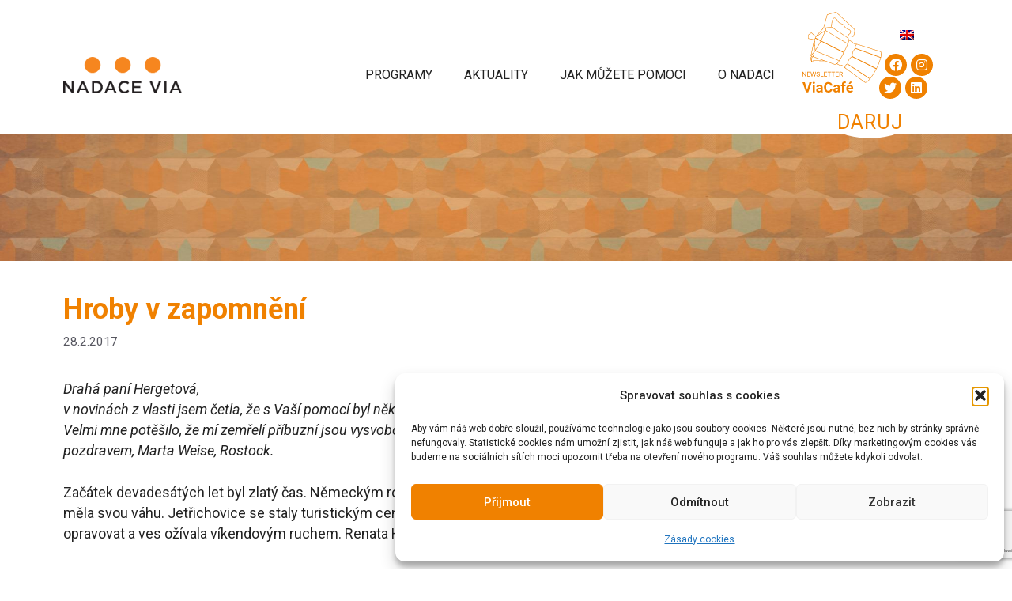

--- FILE ---
content_type: text/html; charset=UTF-8
request_url: https://www.nadacevia.cz/2017/02/28/hroby-v-zapomneni/
body_size: 33349
content:
<!DOCTYPE html>
<html lang="cs-CZ" prefix="og: https://ogp.me/ns#">
<head>
	<meta charset="UTF-8">
	<meta name="viewport" content="width=device-width, initial-scale=1">
<!-- Optimalizace pro vyhledávače podle Rank Math - https://rankmath.com/ -->
<title>Hroby v zapomnění - Nadace Via</title>
<link data-rocket-preload as="style" href="https://fonts.googleapis.com/css?family=Roboto%3A100%2C100italic%2C300%2C300italic%2Cregular%2Citalic%2C500%2C500italic%2C700%2C700italic%2C900%2C900italic&#038;display=swap" rel="preload">
<link href="https://fonts.googleapis.com/css?family=Roboto%3A100%2C100italic%2C300%2C300italic%2Cregular%2Citalic%2C500%2C500italic%2C700%2C700italic%2C900%2C900italic&#038;display=swap" media="print" onload="this.media=&#039;all&#039;" rel="stylesheet">
<noscript data-wpr-hosted-gf-parameters=""><link rel="stylesheet" href="https://fonts.googleapis.com/css?family=Roboto%3A100%2C100italic%2C300%2C300italic%2Cregular%2Citalic%2C500%2C500italic%2C700%2C700italic%2C900%2C900italic&#038;display=swap"></noscript>
<meta name="description" content="Začátek devadesátých let byl zlatý čas. Německým rodinám se otevřela exotika za hranicí, s levnou kachnou a smažákem s hranolky. Marka měla svou váhu."/>
<meta name="robots" content="follow, index, max-snippet:-1, max-video-preview:-1, max-image-preview:large"/>
<link rel="canonical" href="https://www.nadacevia.cz/2017/02/28/hroby-v-zapomneni/" />
<meta property="og:locale" content="cs_CZ" />
<meta property="og:type" content="article" />
<meta property="og:title" content="Hroby v zapomnění - Nadace Via" />
<meta property="og:description" content="Začátek devadesátých let byl zlatý čas. Německým rodinám se otevřela exotika za hranicí, s levnou kachnou a smažákem s hranolky. Marka měla svou váhu." />
<meta property="og:url" content="https://www.nadacevia.cz/2017/02/28/hroby-v-zapomneni/" />
<meta property="og:site_name" content="Nadace Via" />
<meta property="article:publisher" content="https://www.facebook.com/NadaceVia/" />
<meta property="article:tag" content="Komunitní život" />
<meta property="article:tag" content="Oprava památek" />
<meta property="article:tag" content="Příběhy" />
<meta property="article:section" content="Programová stránka" />
<meta property="og:updated_time" content="2018-03-16T10:30:58+01:00" />
<meta property="fb:admins" content="100064808677971" />
<meta property="og:image" content="https://www.nadacevia.cz/wp-content/uploads/2017/02/hřbitovpo2.jpg" />
<meta property="og:image:secure_url" content="https://www.nadacevia.cz/wp-content/uploads/2017/02/hřbitovpo2.jpg" />
<meta property="og:image:width" content="1363" />
<meta property="og:image:height" content="863" />
<meta property="og:image:alt" content="Hroby v zapomnění" />
<meta property="og:image:type" content="image/jpeg" />
<meta property="article:published_time" content="2017-02-28T20:42:06+01:00" />
<meta property="article:modified_time" content="2018-03-16T10:30:58+01:00" />
<meta name="twitter:card" content="summary_large_image" />
<meta name="twitter:title" content="Hroby v zapomnění - Nadace Via" />
<meta name="twitter:description" content="Začátek devadesátých let byl zlatý čas. Německým rodinám se otevřela exotika za hranicí, s levnou kachnou a smažákem s hranolky. Marka měla svou váhu." />
<meta name="twitter:image" content="https://www.nadacevia.cz/wp-content/uploads/2017/02/hřbitovpo2.jpg" />
<meta name="twitter:label1" content="Napsal/a" />
<meta name="twitter:data1" content="Zdenek Mihalco" />
<meta name="twitter:label2" content="Doba čtení" />
<meta name="twitter:data2" content="3 minuty" />
<script type="application/ld+json" class="rank-math-schema">{"@context":"https://schema.org","@graph":[{"@type":"Organization","@id":"https://www.nadacevia.cz/#organization","name":"Nadace Via","url":"https://www.nadacevia.cz","sameAs":["https://www.facebook.com/NadaceVia/"],"logo":{"@type":"ImageObject","@id":"https://www.nadacevia.cz/#logo","url":"https://www.nadacevia.cz/wp-content/uploads/2022/08/Logo_Via_barevne.png","contentUrl":"https://www.nadacevia.cz/wp-content/uploads/2022/08/Logo_Via_barevne.png","caption":"Nadace Via","inLanguage":"cs","width":"1294","height":"542"}},{"@type":"WebSite","@id":"https://www.nadacevia.cz/#website","url":"https://www.nadacevia.cz","name":"Nadace Via","publisher":{"@id":"https://www.nadacevia.cz/#organization"},"inLanguage":"cs"},{"@type":"ImageObject","@id":"https://www.nadacevia.cz/wp-content/uploads/2017/02/h\u0159bitovpo2.jpg","url":"https://www.nadacevia.cz/wp-content/uploads/2017/02/h\u0159bitovpo2.jpg","width":"1363","height":"863","inLanguage":"cs"},{"@type":"WebPage","@id":"https://www.nadacevia.cz/2017/02/28/hroby-v-zapomneni/#webpage","url":"https://www.nadacevia.cz/2017/02/28/hroby-v-zapomneni/","name":"Hroby v zapomn\u011bn\u00ed - Nadace Via","datePublished":"2017-02-28T20:42:06+01:00","dateModified":"2018-03-16T10:30:58+01:00","isPartOf":{"@id":"https://www.nadacevia.cz/#website"},"primaryImageOfPage":{"@id":"https://www.nadacevia.cz/wp-content/uploads/2017/02/h\u0159bitovpo2.jpg"},"inLanguage":"cs"},{"@type":"Person","@id":"https://www.nadacevia.cz/author/zdenek-mihalco/","name":"Zdenek Mihalco","url":"https://www.nadacevia.cz/author/zdenek-mihalco/","image":{"@type":"ImageObject","@id":"https://secure.gravatar.com/avatar/941eb09c86ff232777bf5d14bd8e45f0eec1ed298331d4b01375080f7e2e7b2b?s=96&amp;d=mm&amp;r=g","url":"https://secure.gravatar.com/avatar/941eb09c86ff232777bf5d14bd8e45f0eec1ed298331d4b01375080f7e2e7b2b?s=96&amp;d=mm&amp;r=g","caption":"Zdenek Mihalco","inLanguage":"cs"},"worksFor":{"@id":"https://www.nadacevia.cz/#organization"}},{"@type":"BlogPosting","headline":"Hroby v zapomn\u011bn\u00ed - Nadace Via","datePublished":"2017-02-28T20:42:06+01:00","dateModified":"2018-03-16T10:30:58+01:00","author":{"@id":"https://www.nadacevia.cz/author/zdenek-mihalco/","name":"Zdenek Mihalco"},"publisher":{"@id":"https://www.nadacevia.cz/#organization"},"description":"Za\u010d\u00e1tek devades\u00e1t\u00fdch let byl zlat\u00fd \u010das. N\u011bmeck\u00fdm rodin\u00e1m se otev\u0159ela exotika za hranic\u00ed, s levnou kachnou a sma\u017e\u00e1kem s hranolky. Marka m\u011bla svou v\u00e1hu.","name":"Hroby v zapomn\u011bn\u00ed - Nadace Via","@id":"https://www.nadacevia.cz/2017/02/28/hroby-v-zapomneni/#richSnippet","isPartOf":{"@id":"https://www.nadacevia.cz/2017/02/28/hroby-v-zapomneni/#webpage"},"image":{"@id":"https://www.nadacevia.cz/wp-content/uploads/2017/02/h\u0159bitovpo2.jpg"},"inLanguage":"cs","mainEntityOfPage":{"@id":"https://www.nadacevia.cz/2017/02/28/hroby-v-zapomneni/#webpage"}}]}</script>
<!-- /Rank Math WordPress SEO plugin -->

<link href='https://fonts.gstatic.com' crossorigin rel='preconnect' />
<link href='https://fonts.googleapis.com' crossorigin rel='preconnect' />
<link rel="alternate" type="application/rss+xml" title="Nadace Via &raquo; RSS zdroj" href="https://www.nadacevia.cz/feed/" />
<link rel="alternate" type="application/rss+xml" title="Nadace Via &raquo; RSS komentářů" href="https://www.nadacevia.cz/comments/feed/" />
<link rel="alternate" title="oEmbed (JSON)" type="application/json+oembed" href="https://www.nadacevia.cz/wp-json/oembed/1.0/embed?url=https%3A%2F%2Fwww.nadacevia.cz%2F2017%2F02%2F28%2Fhroby-v-zapomneni%2F" />
<link rel="alternate" title="oEmbed (XML)" type="text/xml+oembed" href="https://www.nadacevia.cz/wp-json/oembed/1.0/embed?url=https%3A%2F%2Fwww.nadacevia.cz%2F2017%2F02%2F28%2Fhroby-v-zapomneni%2F&#038;format=xml" />
<style id='wp-img-auto-sizes-contain-inline-css'>
img:is([sizes=auto i],[sizes^="auto," i]){contain-intrinsic-size:3000px 1500px}
/*# sourceURL=wp-img-auto-sizes-contain-inline-css */
</style>
<style id='wp-emoji-styles-inline-css'>

	img.wp-smiley, img.emoji {
		display: inline !important;
		border: none !important;
		box-shadow: none !important;
		height: 1em !important;
		width: 1em !important;
		margin: 0 0.07em !important;
		vertical-align: -0.1em !important;
		background: none !important;
		padding: 0 !important;
	}
/*# sourceURL=wp-emoji-styles-inline-css */
</style>
<link rel='stylesheet' id='wp-block-library-css' href='https://www.nadacevia.cz/wp-includes/css/dist/block-library/style.min.css?ver=5bb553fce89aeaccd457d16038e8daf8' media='all' />
<style id='classic-theme-styles-inline-css'>
/*! This file is auto-generated */
.wp-block-button__link{color:#fff;background-color:#32373c;border-radius:9999px;box-shadow:none;text-decoration:none;padding:calc(.667em + 2px) calc(1.333em + 2px);font-size:1.125em}.wp-block-file__button{background:#32373c;color:#fff;text-decoration:none}
/*# sourceURL=/wp-includes/css/classic-themes.min.css */
</style>
<style id='global-styles-inline-css'>
:root{--wp--preset--aspect-ratio--square: 1;--wp--preset--aspect-ratio--4-3: 4/3;--wp--preset--aspect-ratio--3-4: 3/4;--wp--preset--aspect-ratio--3-2: 3/2;--wp--preset--aspect-ratio--2-3: 2/3;--wp--preset--aspect-ratio--16-9: 16/9;--wp--preset--aspect-ratio--9-16: 9/16;--wp--preset--color--black: #000000;--wp--preset--color--cyan-bluish-gray: #abb8c3;--wp--preset--color--white: #ffffff;--wp--preset--color--pale-pink: #f78da7;--wp--preset--color--vivid-red: #cf2e2e;--wp--preset--color--luminous-vivid-orange: #ff6900;--wp--preset--color--luminous-vivid-amber: #fcb900;--wp--preset--color--light-green-cyan: #7bdcb5;--wp--preset--color--vivid-green-cyan: #00d084;--wp--preset--color--pale-cyan-blue: #8ed1fc;--wp--preset--color--vivid-cyan-blue: #0693e3;--wp--preset--color--vivid-purple: #9b51e0;--wp--preset--color--global-color-text: var(--global-color-text);--wp--preset--color--contrast-2: var(--contrast-2);--wp--preset--color--contrast-3: var(--contrast-3);--wp--preset--color--base: var(--base);--wp--preset--color--base-2: var(--base-2);--wp--preset--color--base-3: var(--base-3);--wp--preset--color--accent: var(--accent);--wp--preset--color--global-color-primary: var(--global-color-primary);--wp--preset--color--global-color-secondary: var(--global-color-secondary);--wp--preset--color--global-color-footer: var(--global-color-footer);--wp--preset--gradient--vivid-cyan-blue-to-vivid-purple: linear-gradient(135deg,rgb(6,147,227) 0%,rgb(155,81,224) 100%);--wp--preset--gradient--light-green-cyan-to-vivid-green-cyan: linear-gradient(135deg,rgb(122,220,180) 0%,rgb(0,208,130) 100%);--wp--preset--gradient--luminous-vivid-amber-to-luminous-vivid-orange: linear-gradient(135deg,rgb(252,185,0) 0%,rgb(255,105,0) 100%);--wp--preset--gradient--luminous-vivid-orange-to-vivid-red: linear-gradient(135deg,rgb(255,105,0) 0%,rgb(207,46,46) 100%);--wp--preset--gradient--very-light-gray-to-cyan-bluish-gray: linear-gradient(135deg,rgb(238,238,238) 0%,rgb(169,184,195) 100%);--wp--preset--gradient--cool-to-warm-spectrum: linear-gradient(135deg,rgb(74,234,220) 0%,rgb(151,120,209) 20%,rgb(207,42,186) 40%,rgb(238,44,130) 60%,rgb(251,105,98) 80%,rgb(254,248,76) 100%);--wp--preset--gradient--blush-light-purple: linear-gradient(135deg,rgb(255,206,236) 0%,rgb(152,150,240) 100%);--wp--preset--gradient--blush-bordeaux: linear-gradient(135deg,rgb(254,205,165) 0%,rgb(254,45,45) 50%,rgb(107,0,62) 100%);--wp--preset--gradient--luminous-dusk: linear-gradient(135deg,rgb(255,203,112) 0%,rgb(199,81,192) 50%,rgb(65,88,208) 100%);--wp--preset--gradient--pale-ocean: linear-gradient(135deg,rgb(255,245,203) 0%,rgb(182,227,212) 50%,rgb(51,167,181) 100%);--wp--preset--gradient--electric-grass: linear-gradient(135deg,rgb(202,248,128) 0%,rgb(113,206,126) 100%);--wp--preset--gradient--midnight: linear-gradient(135deg,rgb(2,3,129) 0%,rgb(40,116,252) 100%);--wp--preset--font-size--small: 13px;--wp--preset--font-size--medium: 20px;--wp--preset--font-size--large: 36px;--wp--preset--font-size--x-large: 42px;--wp--preset--spacing--20: 0.44rem;--wp--preset--spacing--30: 0.67rem;--wp--preset--spacing--40: 1rem;--wp--preset--spacing--50: 1.5rem;--wp--preset--spacing--60: 2.25rem;--wp--preset--spacing--70: 3.38rem;--wp--preset--spacing--80: 5.06rem;--wp--preset--shadow--natural: 6px 6px 9px rgba(0, 0, 0, 0.2);--wp--preset--shadow--deep: 12px 12px 50px rgba(0, 0, 0, 0.4);--wp--preset--shadow--sharp: 6px 6px 0px rgba(0, 0, 0, 0.2);--wp--preset--shadow--outlined: 6px 6px 0px -3px rgb(255, 255, 255), 6px 6px rgb(0, 0, 0);--wp--preset--shadow--crisp: 6px 6px 0px rgb(0, 0, 0);}:where(.is-layout-flex){gap: 0.5em;}:where(.is-layout-grid){gap: 0.5em;}body .is-layout-flex{display: flex;}.is-layout-flex{flex-wrap: wrap;align-items: center;}.is-layout-flex > :is(*, div){margin: 0;}body .is-layout-grid{display: grid;}.is-layout-grid > :is(*, div){margin: 0;}:where(.wp-block-columns.is-layout-flex){gap: 2em;}:where(.wp-block-columns.is-layout-grid){gap: 2em;}:where(.wp-block-post-template.is-layout-flex){gap: 1.25em;}:where(.wp-block-post-template.is-layout-grid){gap: 1.25em;}.has-black-color{color: var(--wp--preset--color--black) !important;}.has-cyan-bluish-gray-color{color: var(--wp--preset--color--cyan-bluish-gray) !important;}.has-white-color{color: var(--wp--preset--color--white) !important;}.has-pale-pink-color{color: var(--wp--preset--color--pale-pink) !important;}.has-vivid-red-color{color: var(--wp--preset--color--vivid-red) !important;}.has-luminous-vivid-orange-color{color: var(--wp--preset--color--luminous-vivid-orange) !important;}.has-luminous-vivid-amber-color{color: var(--wp--preset--color--luminous-vivid-amber) !important;}.has-light-green-cyan-color{color: var(--wp--preset--color--light-green-cyan) !important;}.has-vivid-green-cyan-color{color: var(--wp--preset--color--vivid-green-cyan) !important;}.has-pale-cyan-blue-color{color: var(--wp--preset--color--pale-cyan-blue) !important;}.has-vivid-cyan-blue-color{color: var(--wp--preset--color--vivid-cyan-blue) !important;}.has-vivid-purple-color{color: var(--wp--preset--color--vivid-purple) !important;}.has-black-background-color{background-color: var(--wp--preset--color--black) !important;}.has-cyan-bluish-gray-background-color{background-color: var(--wp--preset--color--cyan-bluish-gray) !important;}.has-white-background-color{background-color: var(--wp--preset--color--white) !important;}.has-pale-pink-background-color{background-color: var(--wp--preset--color--pale-pink) !important;}.has-vivid-red-background-color{background-color: var(--wp--preset--color--vivid-red) !important;}.has-luminous-vivid-orange-background-color{background-color: var(--wp--preset--color--luminous-vivid-orange) !important;}.has-luminous-vivid-amber-background-color{background-color: var(--wp--preset--color--luminous-vivid-amber) !important;}.has-light-green-cyan-background-color{background-color: var(--wp--preset--color--light-green-cyan) !important;}.has-vivid-green-cyan-background-color{background-color: var(--wp--preset--color--vivid-green-cyan) !important;}.has-pale-cyan-blue-background-color{background-color: var(--wp--preset--color--pale-cyan-blue) !important;}.has-vivid-cyan-blue-background-color{background-color: var(--wp--preset--color--vivid-cyan-blue) !important;}.has-vivid-purple-background-color{background-color: var(--wp--preset--color--vivid-purple) !important;}.has-black-border-color{border-color: var(--wp--preset--color--black) !important;}.has-cyan-bluish-gray-border-color{border-color: var(--wp--preset--color--cyan-bluish-gray) !important;}.has-white-border-color{border-color: var(--wp--preset--color--white) !important;}.has-pale-pink-border-color{border-color: var(--wp--preset--color--pale-pink) !important;}.has-vivid-red-border-color{border-color: var(--wp--preset--color--vivid-red) !important;}.has-luminous-vivid-orange-border-color{border-color: var(--wp--preset--color--luminous-vivid-orange) !important;}.has-luminous-vivid-amber-border-color{border-color: var(--wp--preset--color--luminous-vivid-amber) !important;}.has-light-green-cyan-border-color{border-color: var(--wp--preset--color--light-green-cyan) !important;}.has-vivid-green-cyan-border-color{border-color: var(--wp--preset--color--vivid-green-cyan) !important;}.has-pale-cyan-blue-border-color{border-color: var(--wp--preset--color--pale-cyan-blue) !important;}.has-vivid-cyan-blue-border-color{border-color: var(--wp--preset--color--vivid-cyan-blue) !important;}.has-vivid-purple-border-color{border-color: var(--wp--preset--color--vivid-purple) !important;}.has-vivid-cyan-blue-to-vivid-purple-gradient-background{background: var(--wp--preset--gradient--vivid-cyan-blue-to-vivid-purple) !important;}.has-light-green-cyan-to-vivid-green-cyan-gradient-background{background: var(--wp--preset--gradient--light-green-cyan-to-vivid-green-cyan) !important;}.has-luminous-vivid-amber-to-luminous-vivid-orange-gradient-background{background: var(--wp--preset--gradient--luminous-vivid-amber-to-luminous-vivid-orange) !important;}.has-luminous-vivid-orange-to-vivid-red-gradient-background{background: var(--wp--preset--gradient--luminous-vivid-orange-to-vivid-red) !important;}.has-very-light-gray-to-cyan-bluish-gray-gradient-background{background: var(--wp--preset--gradient--very-light-gray-to-cyan-bluish-gray) !important;}.has-cool-to-warm-spectrum-gradient-background{background: var(--wp--preset--gradient--cool-to-warm-spectrum) !important;}.has-blush-light-purple-gradient-background{background: var(--wp--preset--gradient--blush-light-purple) !important;}.has-blush-bordeaux-gradient-background{background: var(--wp--preset--gradient--blush-bordeaux) !important;}.has-luminous-dusk-gradient-background{background: var(--wp--preset--gradient--luminous-dusk) !important;}.has-pale-ocean-gradient-background{background: var(--wp--preset--gradient--pale-ocean) !important;}.has-electric-grass-gradient-background{background: var(--wp--preset--gradient--electric-grass) !important;}.has-midnight-gradient-background{background: var(--wp--preset--gradient--midnight) !important;}.has-small-font-size{font-size: var(--wp--preset--font-size--small) !important;}.has-medium-font-size{font-size: var(--wp--preset--font-size--medium) !important;}.has-large-font-size{font-size: var(--wp--preset--font-size--large) !important;}.has-x-large-font-size{font-size: var(--wp--preset--font-size--x-large) !important;}
:where(.wp-block-post-template.is-layout-flex){gap: 1.25em;}:where(.wp-block-post-template.is-layout-grid){gap: 1.25em;}
:where(.wp-block-term-template.is-layout-flex){gap: 1.25em;}:where(.wp-block-term-template.is-layout-grid){gap: 1.25em;}
:where(.wp-block-columns.is-layout-flex){gap: 2em;}:where(.wp-block-columns.is-layout-grid){gap: 2em;}
:root :where(.wp-block-pullquote){font-size: 1.5em;line-height: 1.6;}
/*# sourceURL=global-styles-inline-css */
</style>
<link rel='stylesheet' id='collapscore-css-css' href='https://www.nadacevia.cz/wp-content/plugins/jquery-collapse-o-matic/css/core_style.css?ver=1.0' media='all' />
<link rel='stylesheet' id='collapseomatic-css-css' href='https://www.nadacevia.cz/wp-content/plugins/jquery-collapse-o-matic/css/light_style.css?ver=1.6' media='all' />
<link rel='stylesheet' id='nadace-via-css' href='https://www.nadacevia.cz/wp-content/plugins/nadace-via/public/css/nadace-via-public.css?ver=1.0.0' media='all' />
<link rel='stylesheet' id='wpml-legacy-horizontal-list-0-css' href='https://www.nadacevia.cz/wp-content/plugins/sitepress-multilingual-cms/templates/language-switchers/legacy-list-horizontal/style.min.css?ver=1' media='all' />
<link rel='stylesheet' id='mc4wp-form-themes-css' href='https://www.nadacevia.cz/wp-content/plugins/mailchimp-for-wp/assets/css/form-themes.css?ver=4.10.9' media='all' />
<link rel='stylesheet' id='cmplz-general-css' href='https://www.nadacevia.cz/wp-content/plugins/complianz-gdpr/assets/css/cookieblocker.min.css?ver=1766092074' media='all' />
<link rel='stylesheet' id='nadacevia-fontawesome-css' href='https://www.nadacevia.cz/wp-content/themes/nadacevia/assets/fontawesome/css/all.css?ver=5bb553fce89aeaccd457d16038e8daf8' media='all' />
<link rel='stylesheet' id='generate-widget-areas-css' href='https://www.nadacevia.cz/wp-content/themes/generatepress/assets/css/components/widget-areas.min.css?ver=3.6.1' media='all' />
<link rel='stylesheet' id='generate-style-css' href='https://www.nadacevia.cz/wp-content/themes/generatepress/assets/css/main.min.css?ver=3.6.1' media='all' />
<style id='generate-style-inline-css'>
body{background-color:var(--base-3);color:var(--global-color-text);}a{color:var(--global-color-primary);}a:hover, a:focus, a:active{color:var(--global-color-primary);}.wp-block-group__inner-container{max-width:1200px;margin-left:auto;margin-right:auto;}.site-header .header-image{width:150px;}:root{--global-color-text:#222222;--contrast-2:#575760;--contrast-3:#b2b2be;--base:#f0f0f0;--base-2:#f7f8f9;--base-3:#ffffff;--accent:#1e73be;--global-color-primary:#F08100;--global-color-secondary:#6EC1E4;--global-color-footer:rgba(161,150,136,1);}:root .has-global-color-text-color{color:var(--global-color-text);}:root .has-global-color-text-background-color{background-color:var(--global-color-text);}:root .has-contrast-2-color{color:var(--contrast-2);}:root .has-contrast-2-background-color{background-color:var(--contrast-2);}:root .has-contrast-3-color{color:var(--contrast-3);}:root .has-contrast-3-background-color{background-color:var(--contrast-3);}:root .has-base-color{color:var(--base);}:root .has-base-background-color{background-color:var(--base);}:root .has-base-2-color{color:var(--base-2);}:root .has-base-2-background-color{background-color:var(--base-2);}:root .has-base-3-color{color:var(--base-3);}:root .has-base-3-background-color{background-color:var(--base-3);}:root .has-accent-color{color:var(--accent);}:root .has-accent-background-color{background-color:var(--accent);}:root .has-global-color-primary-color{color:var(--global-color-primary);}:root .has-global-color-primary-background-color{background-color:var(--global-color-primary);}:root .has-global-color-secondary-color{color:var(--global-color-secondary);}:root .has-global-color-secondary-background-color{background-color:var(--global-color-secondary);}:root .has-global-color-footer-color{color:var(--global-color-footer);}:root .has-global-color-footer-background-color{background-color:var(--global-color-footer);}.main-navigation a, .main-navigation .menu-toggle, .main-navigation .menu-bar-items{font-family:inherit;text-transform:uppercase;font-size:16px;}.site-info{font-family:inherit;font-size:13px;}body, button, input, select, textarea{font-family:Roboto, sans-serif;font-size:18px;}body{line-height:26px;}h3{font-family:inherit;text-transform:uppercase;font-size:20px;letter-spacing:1px;line-height:1.2;}h1{font-family:inherit;font-weight:700;font-size:36px;}{font-family:inherit;}h2{font-family:inherit;font-size:25px;}h4{font-size:17px;}.top-bar{background-color:#636363;color:#ffffff;}.top-bar a{color:#ffffff;}.top-bar a:hover{color:#303030;}.site-header{background-color:var(--base-3);}.main-title a,.main-title a:hover{color:var(--contrast);}.site-description{color:var(--contrast-2);}.mobile-menu-control-wrapper .menu-toggle,.mobile-menu-control-wrapper .menu-toggle:hover,.mobile-menu-control-wrapper .menu-toggle:focus,.has-inline-mobile-toggle #site-navigation.toggled{background-color:rgba(0, 0, 0, 0.02);}.main-navigation,.main-navigation ul ul{background-color:var(--base-3);}.main-navigation .main-nav ul li a, .main-navigation .menu-toggle, .main-navigation .menu-bar-items{color:var(--global-color-text);}.main-navigation .main-nav ul li:not([class*="current-menu-"]):hover > a, .main-navigation .main-nav ul li:not([class*="current-menu-"]):focus > a, .main-navigation .main-nav ul li.sfHover:not([class*="current-menu-"]) > a, .main-navigation .menu-bar-item:hover > a, .main-navigation .menu-bar-item.sfHover > a{color:var(--global-color-secondary);}button.menu-toggle:hover,button.menu-toggle:focus{color:var(--global-color-text);}.main-navigation .main-nav ul li[class*="current-menu-"] > a{color:var(--global-color-primary);}.navigation-search input[type="search"],.navigation-search input[type="search"]:active, .navigation-search input[type="search"]:focus, .main-navigation .main-nav ul li.search-item.active > a, .main-navigation .menu-bar-items .search-item.active > a{color:var(--global-color-secondary);}.main-navigation ul ul{background-color:var(--base);}.separate-containers .inside-article, .separate-containers .comments-area, .separate-containers .page-header, .one-container .container, .separate-containers .paging-navigation, .inside-page-header{background-color:var(--base-3);}.inside-article a,.paging-navigation a,.comments-area a,.page-header a{color:var(--global-color-primary);}.inside-article a:hover,.paging-navigation a:hover,.comments-area a:hover,.page-header a:hover{color:var(--global-color-secondary);}.entry-title a{color:var(--contrast);}.entry-title a:hover{color:var(--contrast-2);}.entry-meta{color:var(--contrast-2);}h1{color:var(--global-color-primary);}h2{color:var(--global-color-primary);}.sidebar .widget{background-color:var(--base-3);}.footer-widgets{color:var(--base-3);background-color:var(--global-color-footer);}.footer-widgets a{color:var(--base-3);}.footer-widgets a:hover{color:var(--base-3);}.footer-widgets .widget-title{color:var(--base-3);}.site-info{color:var(--base-3);background-color:var(--global-color-footer);}.site-info a{color:var(--base-3);}.site-info a:hover{color:var(--base-3);}.footer-bar .widget_nav_menu .current-menu-item a{color:var(--base-3);}input[type="text"],input[type="email"],input[type="url"],input[type="password"],input[type="search"],input[type="tel"],input[type="number"],textarea,select{color:var(--contrast);background-color:var(--base-2);border-color:var(--base);}input[type="text"]:focus,input[type="email"]:focus,input[type="url"]:focus,input[type="password"]:focus,input[type="search"]:focus,input[type="tel"]:focus,input[type="number"]:focus,textarea:focus,select:focus{color:var(--contrast);background-color:var(--base-2);border-color:var(--contrast-3);}button,html input[type="button"],input[type="reset"],input[type="submit"],a.button,a.wp-block-button__link:not(.has-background){color:var(--base-2);background-color:var(--global-color-primary);}button:hover,html input[type="button"]:hover,input[type="reset"]:hover,input[type="submit"]:hover,a.button:hover,button:focus,html input[type="button"]:focus,input[type="reset"]:focus,input[type="submit"]:focus,a.button:focus,a.wp-block-button__link:not(.has-background):active,a.wp-block-button__link:not(.has-background):focus,a.wp-block-button__link:not(.has-background):hover{color:var(--base-3);background-color:var(--contrast-3);}a.generate-back-to-top{background-color:rgba( 0,0,0,0.4 );color:#ffffff;}a.generate-back-to-top:hover,a.generate-back-to-top:focus{background-color:rgba( 0,0,0,0.6 );color:#ffffff;}:root{--gp-search-modal-bg-color:var(--base-3);--gp-search-modal-text-color:var(--contrast);--gp-search-modal-overlay-bg-color:rgba(0,0,0,0.2);}@media (max-width: 768px){.main-navigation .menu-bar-item:hover > a, .main-navigation .menu-bar-item.sfHover > a{background:none;color:var(--global-color-text);}}.inside-header{padding:20px 40px 0px 40px;}.nav-below-header .main-navigation .inside-navigation.grid-container, .nav-above-header .main-navigation .inside-navigation.grid-container{padding:0px 20px 0px 20px;}.site-main .wp-block-group__inner-container{padding:40px;}.separate-containers .paging-navigation{padding-top:20px;padding-bottom:20px;}.entry-content .alignwide, body:not(.no-sidebar) .entry-content .alignfull{margin-left:-40px;width:calc(100% + 80px);max-width:calc(100% + 80px);}.main-navigation .main-nav ul li a,.menu-toggle,.main-navigation .menu-bar-item > a{line-height:20px;}.navigation-search input[type="search"]{height:20px;}.rtl .menu-item-has-children .dropdown-menu-toggle{padding-left:20px;}.rtl .main-navigation .main-nav ul li.menu-item-has-children > a{padding-right:20px;}@media (max-width:768px){.separate-containers .inside-article, .separate-containers .comments-area, .separate-containers .page-header, .separate-containers .paging-navigation, .one-container .site-content, .inside-page-header{padding:30px;}.site-main .wp-block-group__inner-container{padding:30px;}.inside-top-bar{padding-right:30px;padding-left:30px;}.inside-header{padding-right:30px;padding-bottom:30px;padding-left:30px;}.widget-area .widget{padding-top:30px;padding-right:30px;padding-bottom:30px;padding-left:30px;}.footer-widgets-container{padding-top:30px;padding-right:30px;padding-bottom:30px;padding-left:30px;}.inside-site-info{padding-right:30px;padding-left:30px;}.entry-content .alignwide, body:not(.no-sidebar) .entry-content .alignfull{margin-left:-30px;width:calc(100% + 60px);max-width:calc(100% + 60px);}.one-container .site-main .paging-navigation{margin-bottom:20px;}}/* End cached CSS */.is-right-sidebar{width:30%;}.is-left-sidebar{width:30%;}.site-content .content-area{width:100%;}@media (max-width: 768px){.main-navigation .menu-toggle,.sidebar-nav-mobile:not(#sticky-placeholder){display:block;}.main-navigation ul,.gen-sidebar-nav,.main-navigation:not(.slideout-navigation):not(.toggled) .main-nav > ul,.has-inline-mobile-toggle #site-navigation .inside-navigation > *:not(.navigation-search):not(.main-nav){display:none;}.nav-align-right .inside-navigation,.nav-align-center .inside-navigation{justify-content:space-between;}.has-inline-mobile-toggle .mobile-menu-control-wrapper{display:flex;flex-wrap:wrap;}.has-inline-mobile-toggle .inside-header{flex-direction:row;text-align:left;flex-wrap:wrap;}.has-inline-mobile-toggle .header-widget,.has-inline-mobile-toggle #site-navigation{flex-basis:100%;}.nav-float-left .has-inline-mobile-toggle #site-navigation{order:10;}}
.elementor-template-full-width .site-content{display:block;}
.dynamic-author-image-rounded{border-radius:100%;}.dynamic-featured-image, .dynamic-author-image{vertical-align:middle;}.one-container.blog .dynamic-content-template:not(:last-child), .one-container.archive .dynamic-content-template:not(:last-child){padding-bottom:0px;}.dynamic-entry-excerpt > p:last-child{margin-bottom:0px;}
.page-hero{background-image:url(https://www.nadacevia.cz/wp-content/uploads/2023/04/banner7.jpg);background-size:cover;background-position:center center;background-repeat:no-repeat;padding-top:80px;padding-bottom:80px;text-align:center;}.page-hero .inside-page-hero.grid-container{max-width:calc(1200px - 0px - 0px);}.inside-page-hero > *:last-child{margin-bottom:0px;}.page-hero time.updated{display:none;}
/*# sourceURL=generate-style-inline-css */
</style>
<link rel='stylesheet' id='generate-child-css' href='https://www.nadacevia.cz/wp-content/themes/nadacevia/style.css?ver=1708956853' media='all' />

<link rel='stylesheet' id='dashicons-css' href='https://www.nadacevia.cz/wp-includes/css/dashicons.min.css?ver=5bb553fce89aeaccd457d16038e8daf8' media='all' />
<style id='generateblocks-inline-css'>
:root{--gb-container-width:1200px;}.gb-container .wp-block-image img{vertical-align:middle;}.gb-grid-wrapper .wp-block-image{margin-bottom:0;}.gb-highlight{background:none;}.gb-shape{line-height:0;}
/*# sourceURL=generateblocks-inline-css */
</style>
<link rel='stylesheet' id='generate-offside-css' href='https://www.nadacevia.cz/wp-content/plugins/gp-premium/menu-plus/functions/css/offside.min.css?ver=2.5.3' media='all' />
<style id='generate-offside-inline-css'>
:root{--gp-slideout-width:265px;}.slideout-navigation, .slideout-navigation a{color:var(--global-color-text);}.slideout-navigation button.slideout-exit{color:var(--global-color-text);padding-left:20px;padding-right:20px;}.slide-opened nav.toggled .menu-toggle:before{display:none;}@media (max-width: 768px){.menu-bar-item.slideout-toggle{display:none;}}
/*# sourceURL=generate-offside-inline-css */
</style>
<link rel='stylesheet' id='elementor-frontend-css' href='https://www.nadacevia.cz/wp-content/plugins/elementor/assets/css/frontend.min.css?ver=3.34.1' media='all' />
<link rel='stylesheet' id='eael-general-css' href='https://www.nadacevia.cz/wp-content/plugins/essential-addons-for-elementor-lite/assets/front-end/css/view/general.min.css?ver=6.5.7' media='all' />
<script data-cfasync="false" src="https://www.nadacevia.cz/wp-includes/js/jquery/jquery.min.js?ver=3.7.1" id="jquery-core-js"></script>
<script src="https://www.nadacevia.cz/wp-includes/js/jquery/jquery-migrate.min.js?ver=3.4.1" id="jquery-migrate-js"></script>
<script data-minify="1" src="https://www.nadacevia.cz/wp-content/cache/min/1/wp-content/plugins/nadace-via/public/js/nadace-via-public.js?ver=1768509745" id="nadace-via-js"></script>
<link rel="https://api.w.org/" href="https://www.nadacevia.cz/wp-json/" /><link rel="alternate" title="JSON" type="application/json" href="https://www.nadacevia.cz/wp-json/wp/v2/posts/10254" /><link rel="EditURI" type="application/rsd+xml" title="RSD" href="https://www.nadacevia.cz/xmlrpc.php?rsd" />

<link rel='shortlink' href='https://www.nadacevia.cz/?p=10254' />
<meta name="generator" content="WPML ver:4.8.6 stt:9,1;" />
<style id="essential-blocks-global-styles">
            :root {
                --eb-global-primary-color: #101828;
--eb-global-secondary-color: #475467;
--eb-global-tertiary-color: #98A2B3;
--eb-global-text-color: #475467;
--eb-global-heading-color: #1D2939;
--eb-global-link-color: #444CE7;
--eb-global-background-color: #F9FAFB;
--eb-global-button-text-color: #FFFFFF;
--eb-global-button-background-color: #101828;
--eb-gradient-primary-color: linear-gradient(90deg, hsla(259, 84%, 78%, 1) 0%, hsla(206, 67%, 75%, 1) 100%);
--eb-gradient-secondary-color: linear-gradient(90deg, hsla(18, 76%, 85%, 1) 0%, hsla(203, 69%, 84%, 1) 100%);
--eb-gradient-tertiary-color: linear-gradient(90deg, hsla(248, 21%, 15%, 1) 0%, hsla(250, 14%, 61%, 1) 100%);
--eb-gradient-background-color: linear-gradient(90deg, rgb(250, 250, 250) 0%, rgb(233, 233, 233) 49%, rgb(244, 243, 243) 100%);

                --eb-tablet-breakpoint: 1024px;
--eb-mobile-breakpoint: 767px;

            }
            
            
        </style>			<style>.cmplz-hidden {
					display: none !important;
				}</style><meta name="generator" content="Elementor 3.34.1; features: additional_custom_breakpoints; settings: css_print_method-external, google_font-enabled, font_display-auto">
			<style>
				.e-con.e-parent:nth-of-type(n+4):not(.e-lazyloaded):not(.e-no-lazyload),
				.e-con.e-parent:nth-of-type(n+4):not(.e-lazyloaded):not(.e-no-lazyload) * {
					background-image: none !important;
				}
				@media screen and (max-height: 1024px) {
					.e-con.e-parent:nth-of-type(n+3):not(.e-lazyloaded):not(.e-no-lazyload),
					.e-con.e-parent:nth-of-type(n+3):not(.e-lazyloaded):not(.e-no-lazyload) * {
						background-image: none !important;
					}
				}
				@media screen and (max-height: 640px) {
					.e-con.e-parent:nth-of-type(n+2):not(.e-lazyloaded):not(.e-no-lazyload),
					.e-con.e-parent:nth-of-type(n+2):not(.e-lazyloaded):not(.e-no-lazyload) * {
						background-image: none !important;
					}
				}
			</style>
			<link rel="icon" href="https://www.nadacevia.cz/wp-content/uploads/2019/03/cropped-favicon-via-200x200.png" sizes="32x32" />
<link rel="icon" href="https://www.nadacevia.cz/wp-content/uploads/2019/03/cropped-favicon-via-200x200.png" sizes="192x192" />
<link rel="apple-touch-icon" href="https://www.nadacevia.cz/wp-content/uploads/2019/03/cropped-favicon-via-200x200.png" />
<meta name="msapplication-TileImage" content="https://www.nadacevia.cz/wp-content/uploads/2019/03/cropped-favicon-via-300x300.png" />
		<style id="wp-custom-css">
			/* Button text color - Nebojme se*/
.gb-button.gb-button-336c5539.gb-button-text{
	color: #ffff
}
.gb-button.gb-button-2e5942fb.gb-button-text{
	color: #ffff
}
.gb-button.gb-button-b42c1d2a.gb-button-text{
	color: #ffff
}
.gb-button.gb-button-225a3d24.gb-button-text{
	color: #ffff
}
.gb-button.gb-button-36285723.gb-button-text{
	color: #ffff
}
.gb-button.gb-button-157beaa7.gb-button-text{
	color: #ffff
}
.gb-button.gb-button-ca22475c.gb-button-text{
	color: #ffff
}
.gb-button.gb-button-6b32260d.gb-button-text{
	color: #ffff
}
.gb-button.gb-button-8ae48550.gb-button-text{
	color: #ffff
}
.gb-button.gb-button-8fe0ab7a.gb-button-text{
	color: #ffff
}





		</style>
						<style type="text/css" id="c4wp-checkout-css">
					.woocommerce-checkout .c4wp_captcha_field {
						margin-bottom: 10px;
						margin-top: 15px;
						position: relative;
						display: inline-block;
					}
				</style>
								<style type="text/css" id="c4wp-v3-lp-form-css">
					.login #login, .login #lostpasswordform {
						min-width: 350px !important;
					}
					.wpforms-field-c4wp iframe {
						width: 100% !important;
					}
				</style>
							<style type="text/css" id="c4wp-v3-lp-form-css">
				.login #login, .login #lostpasswordform {
					min-width: 350px !important;
				}
				.wpforms-field-c4wp iframe {
					width: 100% !important;
				}
			</style>
			<noscript><style id="rocket-lazyload-nojs-css">.rll-youtube-player, [data-lazy-src]{display:none !important;}</style></noscript><meta name="generator" content="WP Rocket 3.20.3" data-wpr-features="wpr_minify_js wpr_lazyload_images wpr_preload_links wpr_desktop" /></head>

<body data-cmplz=1 class="wp-singular post-template-default single single-post postid-10254 single-format-standard wp-custom-logo wp-embed-responsive wp-theme-generatepress wp-child-theme-nadacevia post-image-above-header post-image-aligned-center slideout-enabled slideout-mobile sticky-menu-fade no-sidebar nav-float-right one-container header-aligned-left dropdown-hover elementor-default elementor-kit-37096" itemtype="https://schema.org/Blog" itemscope>
	<a class="screen-reader-text skip-link" href="#content" title="Přeskočit na obsah">Přeskočit na obsah</a>		<header class="site-header has-inline-mobile-toggle" id="masthead" aria-label="Web"  itemtype="https://schema.org/WPHeader" itemscope>
			<div data-rocket-location-hash="7b1905bee9485bd69f7f18cb93e136b2" class="inside-header grid-container">
				<div data-rocket-location-hash="7fc2137eb3c5f5924a68bbb540616a2a" class="site-logo">
					<a href="https://www.nadacevia.cz/" rel="home">
						<img  class="header-image is-logo-image" alt="Nadace Via" src="data:image/svg+xml,%3Csvg%20xmlns='http://www.w3.org/2000/svg'%20viewBox='0%200%20385%20117'%3E%3C/svg%3E" width="385" height="117" data-lazy-src="https://www.nadacevia.cz/wp-content/uploads/2021/04/via-logo.png" /><noscript><img  class="header-image is-logo-image" alt="Nadace Via" src="https://www.nadacevia.cz/wp-content/uploads/2021/04/via-logo.png" width="385" height="117" /></noscript>
					</a>
				</div>	<nav class="main-navigation mobile-menu-control-wrapper" id="mobile-menu-control-wrapper" aria-label="Přepnout mobil">
				<button data-nav="site-navigation" class="menu-toggle" aria-controls="generate-slideout-menu" aria-expanded="false">
			<span class="gp-icon icon-menu-bars"><svg viewBox="0 0 512 512" aria-hidden="true" xmlns="http://www.w3.org/2000/svg" width="1em" height="1em"><path d="M0 96c0-13.255 10.745-24 24-24h464c13.255 0 24 10.745 24 24s-10.745 24-24 24H24c-13.255 0-24-10.745-24-24zm0 160c0-13.255 10.745-24 24-24h464c13.255 0 24 10.745 24 24s-10.745 24-24 24H24c-13.255 0-24-10.745-24-24zm0 160c0-13.255 10.745-24 24-24h464c13.255 0 24 10.745 24 24s-10.745 24-24 24H24c-13.255 0-24-10.745-24-24z" /></svg><svg viewBox="0 0 512 512" aria-hidden="true" xmlns="http://www.w3.org/2000/svg" width="1em" height="1em"><path d="M71.029 71.029c9.373-9.372 24.569-9.372 33.942 0L256 222.059l151.029-151.03c9.373-9.372 24.569-9.372 33.942 0 9.372 9.373 9.372 24.569 0 33.942L289.941 256l151.03 151.029c9.372 9.373 9.372 24.569 0 33.942-9.373 9.372-24.569 9.372-33.942 0L256 289.941l-151.029 151.03c-9.373 9.372-24.569 9.372-33.942 0-9.372-9.373-9.372-24.569 0-33.942L222.059 256 71.029 104.971c-9.372-9.373-9.372-24.569 0-33.942z" /></svg></span><span class="screen-reader-text">Menu</span>		</button>
	</nav>
			<nav class="main-navigation sub-menu-right" id="site-navigation" aria-label="Primární"  itemtype="https://schema.org/SiteNavigationElement" itemscope>
			<div class="inside-navigation grid-container">
								<button class="menu-toggle" aria-controls="generate-slideout-menu" aria-expanded="false">
					<span class="gp-icon icon-menu-bars"><svg viewBox="0 0 512 512" aria-hidden="true" xmlns="http://www.w3.org/2000/svg" width="1em" height="1em"><path d="M0 96c0-13.255 10.745-24 24-24h464c13.255 0 24 10.745 24 24s-10.745 24-24 24H24c-13.255 0-24-10.745-24-24zm0 160c0-13.255 10.745-24 24-24h464c13.255 0 24 10.745 24 24s-10.745 24-24 24H24c-13.255 0-24-10.745-24-24zm0 160c0-13.255 10.745-24 24-24h464c13.255 0 24 10.745 24 24s-10.745 24-24 24H24c-13.255 0-24-10.745-24-24z" /></svg><svg viewBox="0 0 512 512" aria-hidden="true" xmlns="http://www.w3.org/2000/svg" width="1em" height="1em"><path d="M71.029 71.029c9.373-9.372 24.569-9.372 33.942 0L256 222.059l151.029-151.03c9.373-9.372 24.569-9.372 33.942 0 9.372 9.373 9.372 24.569 0 33.942L289.941 256l151.03 151.029c9.372 9.373 9.372 24.569 0 33.942-9.373 9.372-24.569 9.372-33.942 0L256 289.941l-151.029 151.03c-9.373 9.372-24.569 9.372-33.942 0-9.372-9.373-9.372-24.569 0-33.942L222.059 256 71.029 104.971c-9.372-9.373-9.372-24.569 0-33.942z" /></svg></span><span class="screen-reader-text">Menu</span>				</button>
				<div id="primary-menu" class="main-nav"><ul id="menu-main-menu" class=" menu sf-menu"><li id="menu-item-13479" class="menu-item menu-item-type-post_type menu-item-object-page menu-item-13479"><a href="https://www.nadacevia.cz/nabidka-programu/">Programy</a></li>
<li id="menu-item-32386" class="menu-item menu-item-type-post_type menu-item-object-page current_page_parent menu-item-32386"><a href="https://www.nadacevia.cz/aktuality/">Aktuality</a></li>
<li id="menu-item-3493" class="menu-item menu-item-type-post_type menu-item-object-page menu-item-3493"><a href="https://www.nadacevia.cz/jak-pomoci/">Jak můžete pomoci</a></li>
<li id="menu-item-54408" class="menu-item menu-item-type-post_type menu-item-object-page menu-item-54408"><a href="https://www.nadacevia.cz/o-nadaci-via/">O Nadaci</a></li>
</ul></div>
    <div class="social_menu_container main-nav">
        <div class="circle_background"></div>
            <div class="via-cafe-header">

        <a href="#footer-widgets">

            <svg id="Vrstva_1" data-name="Vrstva 1" xmlns="http://www.w3.org/2000/svg" viewBox="0 0 308.74 316.22">
                <defs>
                    <style>
                        .cls-1 {
                            fill: #f08100;
                        }

                        .cls-2 {
                            fill: #ee8100;
                        }
                    </style>
                </defs>
                <path class="cls-1" d="M274,139.57,239.44,149.8a.91.91,0,0,0-.54.44,1.46,1.46,0,0,0-.1.45c-.24,2-8.51,31.8-14.09,51.56l-27.48,30.57a.86.86,0,0,0-.13.2l-1.48,2.91-17.21-15.25a.88.88,0,0,0-1.12,0L166.17,229a.84.84,0,0,0-.25.31l-.28.55a.87.87,0,0,0-.1.39l-.14,13.92a.88.88,0,0,0,.7.88l22.48,4.8L188,251a.63.63,0,0,0-.08.23L175.4,312h0a.82.82,0,0,0,0,.27s0,.05,0,.07a.25.25,0,0,1,0,.08.37.37,0,0,0,.05.11.14.14,0,0,1,0,.06.65.65,0,0,0,.16.21l0,0a1,1,0,0,0,.17.12l0,0h0l.05,0,2.11.75-4.17,8.39a.87.87,0,0,0,0,.69L179,337.57s0,0,0,0a1,1,0,0,0,.15.24v0a1.3,1.3,0,0,0,.23.18l.08,0,.12.05h.17a1,1,0,0,0,.24,0h.06a.85.85,0,0,0,.3-.15l.06-.05.09-.07,5.32-6.15,44.84,1,39,14a.94.94,0,0,0,.64,0l6.82-2.76,11.95,6a.64.64,0,0,0,.18.06,6.33,6.33,0,0,1,.84.28c1.74.87,3.88.76,6.39-.35l8.22,4.15a9,9,0,0,0,3.86,5.51.81.81,0,0,0,.19.18l76.95,56.15a.91.91,0,0,0,.48.17,4.58,4.58,0,0,0,.7.44h0a4.58,4.58,0,0,0,.46.2l.27.09.2.06.4.08h.06c5.46.91,13.26-6.91,19.08-14l.11-.16v0l.18-.22.15-.12c7.28-8.95,15.08-21.14,22.22-34.65l.43-.81c.17-.33.34-.66.52-1l1.17-2.29c0-.08.09-.16.13-.25h0l.17-.33c.15-.32.31-.63.47-.94h0l0-.07,1.19-2.4c.13-.26.26-.53.38-.79l.72-1.49c6.55-13.71,11.62-27.1,14.39-38.14a1.23,1.23,0,0,0,0-.19,2.68,2.68,0,0,1,.07-.27l0,0a1.46,1.46,0,0,0,.07-.19c2.11-8.61,3.64-19.21-.25-23l-.05-.05-.3-.27-.17-.13-.23-.16-.43-.25h0a5.12,5.12,0,0,0-.77-.3.77.77,0,0,0-.19-.17.7.7,0,0,0-.23-.11l-90.86-28.61a.91.91,0,0,0-.23,0,8.94,8.94,0,0,0-6.75.15l-8.22-4.15c-.6-2.67-1.78-4.47-3.52-5.35a4.92,4.92,0,0,1-.71-.52,1,1,0,0,0-.17-.1l-12.1-6.12-1.77-6.86a.87.87,0,0,0-.36-.52l-65.91-44.26L258.72,183l.5-5,.34-1c1.8-5.41,4-12.16,7.89-12.51,2.59-.23,6.39,2.29,8.56,4.86a16.53,16.53,0,0,1,2.09,3.26,7.87,7.87,0,0,0,1.17,1.85c1.2,2.86,3.89,6,7.59,8.93a19.63,19.63,0,0,0,7.26,3.42,20.48,20.48,0,0,1,7.19,3.32,17.16,17.16,0,0,1,5.08,6.26,18.14,18.14,0,0,0,4.84,6.16,33.11,33.11,0,0,0,5.45,3.52c1.67.94,5.45,2.72,7.71,3.79l1.62.77a8.19,8.19,0,0,1,4.3,5.65c.53,2.79-.55,5.75-3.13,8.56a11.3,11.3,0,0,1-1.35,1c-2.21,1.54-5.22,3.65-4.37,5.84.71,1.83,3.14,2.41,5.36,2.73l13.33,2.92c1.27.33,2.22-1.21,2.53-1.71a11.24,11.24,0,0,0,.55-1c3.18-6.28,7.06-23.16,3-27.82l-71.31-67A.87.87,0,0,0,274,139.57Zm-48.31,64.22,0,0a.9.9,0,0,0,.51.09l3.14-.39,5-.62-2.31,9-33.41,22Zm91.2,60.27,2.14,1.3c-2,5.25-4.82,11.78-8.38,19.39l-.6,1.3-.15.31-.62,1.29c-1,2.15-2.1,4.38-3.23,6.67-.15.29-.29.58-.43.87l-.91,1.82-3.55-1.8-1.59-.8-82.7-41.77,16.61-39,81.88,49.51ZM283.28,328.7l-1.64-.68L194,291.86l21.53-36.53,82.7,41.76,1.58.8,3.56,1.8-1.2,2.33,0,0q-1.79,3.49-3.5,6.69L298,310l-.16.3-.69,1.27c-3.56,6.55-6.8,12.12-9.59,16.62-.39.62-.76,1.23-1.13,1.81Zm-89.87-39.41-2.2-40.68,2.24-4.44,20.47,10.34L201.68,275.3Zm3.64-52.24,34-22.38-4.54,10.7-11.27,26.45-20.47-10.33,1.88-3.73Zm-29.87,6.43.14-13,.09-.18,10.37-7.82,17,15.08-2,3.91-.27.55-.28.54L189.52,248l-.11.21Zm22.43,8.38,2.15,39.91-11,13.49-2.92,3.59Zm-13.94,70.8,4.09-8.24.26-.54h0l.54-1.06-1.7-.61-1.12-.4,3.89-4.78.07.06a4.33,4.33,0,0,1,.58.55l0,0a5.05,5.05,0,0,1,.49.63l.08.12a6.8,6.8,0,0,1,.38.7,1.47,1.47,0,0,1,.06.14,5.24,5.24,0,0,1,.3.78h0a.11.11,0,0,1,0,.05,5.32,5.32,0,0,1,.18.79l0,.16a7.71,7.71,0,0,1,.08.84V312a6.18,6.18,0,0,1,0,.86V313c0,.28-.08.57-.14.86v0a.44.44,0,0,1,0,.1h0l-.85-.31-.84-.3-.7,1.4-.1.2-4.14,8.2a.87.87,0,0,0-.09.53l.68,4.65Zm9.8,7.26a.93.93,0,0,0-.69.31l-4.33,5-1.68-11.55,4.11-8.15,1.14.41,41.4,14.83ZM270,344.85l-33.7-12.07L231,330.89l-45.61-16.34s0-.05,0-.07a8.48,8.48,0,0,0,.2-1.1.88.88,0,0,0,0-.16,10.46,10.46,0,0,0,.06-1.11c0-.08,0-.15,0-.22s0-.31,0-.47,0-.41-.07-.62l0-.13a8.23,8.23,0,0,0-.22-1,.93.93,0,0,1,0-.13.88.88,0,0,0-.05-.15,7.67,7.67,0,0,0-.32-.84l-.09-.19a6.73,6.73,0,0,0-.5-.91.83.83,0,0,0-.08-.12,8,8,0,0,0-.61-.8l-.07-.08a7.31,7.31,0,0,0-.75-.72l-.08-.07,10.06-12.37,88,36.33,1.64.68,3,1.23c-.09.15-.19.3-.29.45l-1,1.49c-3.28,4.91-5.63,7.76-6.75,8.37l-.19.06a.89.89,0,0,0-1.1.45l0,0Zm48.63.28a.61.61,0,0,0,.19.17l86.6,57.29c-7.36,8.77-13.59,13.35-17,12.55h0a2.94,2.94,0,0,1-.61-.22l0,0a3,3,0,0,1-.75-.54.81.81,0,0,0-.29-.19.72.72,0,0,0-.35-.06l-75.47-55.06a.84.84,0,0,0,.06-.56.82.82,0,0,0-.43-.53c-.84-.52-.51-3.89,1.89-7.78a16.15,16.15,0,0,1,3.77-4.34c1.23-.91,2-1,2.34-.82Zm111.07,19.55L429,366c-.16.32-.33.63-.49.94-6.93,13.12-14.48,25-21.55,33.78L321.6,343.91c-2.21-1.37-1.24-8.44,3.69-16.42a33.6,33.6,0,0,1,7.62-8.88c2.31-1.77,4.34-2.43,5.49-1.72l91.94,46.53Zm3.25-6.48c-.27.55-.54,1.09-.8,1.64l-.37.72-92.08-46.4c-1.18-.47-1.85-2.5-1.8-5.41a37.76,37.76,0,0,1,8.61-21.46c2-2.14,3.86-3.13,5.07-2.65l96.19,35c-2.83,10.95-7.87,24.15-14.37,37.65Zm-77-90.86a.74.74,0,0,0,.21,0l.06,0,.1,0h0l89.79,28.27a.85.85,0,0,0,.26.24.79.79,0,0,0,.33.13,2.83,2.83,0,0,1,.88.28l.06,0c3.12,1.68,3.37,9.42.68,20.84L351,281.56a2.7,2.7,0,0,0-.41-.08c-.92-.37-1.17-3.74.53-8C352.61,269.79,354.76,267.45,356,267.34Zm-20.07-10.26a6.33,6.33,0,0,0,1,.67c1.31.66,2.21,2.18,2.66,4.53a.88.88,0,0,0,.47.62l9,4.52a.86.86,0,0,0,.72,0,9.41,9.41,0,0,1,3.84-.75,16,16,0,0,0-4,6.13c-1.66,4.13-2.09,8.8.14,10.12a10.66,10.66,0,0,0-4.42,3.13,39.52,39.52,0,0,0-9.08,22.63c-.05,2.81.51,4.91,1.57,6.12-1.62-.13-3.64.67-5.85,2.36a35.36,35.36,0,0,0-8.05,9.36c-4.21,6.81-5.91,13.31-4.68,16.79-1.07-.44-2.47-.07-4,1.06a17.91,17.91,0,0,0-4.22,4.84c-1.64,2.65-2.73,5.66-2.55,7.82a9,9,0,0,1-2-3.88.89.89,0,0,0-.46-.56L297,348.11a.89.89,0,0,0-.78,0c-2.16,1-3.92,1.21-5.23.55a7,7,0,0,0-1.11-.38L279,342.78c1.74-1.44,4.09-4.44,6.81-8.5.33-.48.65-1,1-1.49l.63-1a.73.73,0,0,0,.19-.2c3.39-5.35,7.22-11.95,11.16-19.23l.68-1.27.16-.3.68-1.26c1.69-3.19,3.4-6.48,5.1-9.85h0l0-.09.21-.42,0,0v0l0-.07.23-.46h0c.05-.11.1-.21.16-.32l0,0c.16-.31.36-.72.59-1.19,1.46-2.9,2.87-5.77,4.21-8.58.21-.43.42-.87.62-1.3a2.92,2.92,0,0,0,.14-.31l.62-1.29c3.48-7.43,6.49-14.35,8.76-20.21a1,1,0,0,0,.05-.24c.17-.45.34-.88.5-1.32s.41-1.12.61-1.67a59.42,59.42,0,0,0,2.43-8.22,14.64,14.64,0,0,0,.3-2.35Zm-14.62-13.75,1.64,6.4a.73.73,0,0,0,.15.79.83.83,0,0,0,.08.22c.46.79-.38,4.48-2.56,10.55-.19.54-.4,1.1-.61,1.68-.09.23-.17.47-.26.71l-2-1.21-1.52-.92L234,211.83l2.37-9.17,19.28-2.36a.89.89,0,0,0,.72-.59ZM344.93,208c1.7,1.95,1.72,8.07.05,15.59-1.6,7.19-3.71,11.45-4.52,12l-13.32-2.93c-1.54-.22-3.64-.63-4-1.63s2.62-3,3.73-3.74A11.77,11.77,0,0,0,328.5,226c3.74-4.1,4-7.75,3.56-10.09a9.94,9.94,0,0,0-5.27-6.92l-1.64-.78c-2.24-1.05-6-2.81-7.63-3.75a31.21,31.21,0,0,1-5.19-3.34,16.7,16.7,0,0,1-4.39-5.63,18.94,18.94,0,0,0-5.57-6.83,22,22,0,0,0-7.75-3.59,17.82,17.82,0,0,1-6.66-3.11c-3.54-2.79-6.07-5.76-7.11-8.38a1,1,0,0,0-.24-.34,5.94,5.94,0,0,1-.94-1.5,18.28,18.28,0,0,0-2.3-3.58c-2.5-2.95-6.76-5.78-10.08-5.47-5,.45-7.45,7.8-9.42,13.71l-.37,1.12a.65.65,0,0,0,0,.2l-.51,5.06-2,13.93-.27,1.94h0l-17.91,2.19h0l-1.89.23h0l-4.2.51-2.33.29-1,.12-.5.06-.24,0,.79-2.8,1.31-4.65c9.08-32.31,11.25-40.87,11.72-43.25l33.62-10Z" transform="translate(-143.27 -139.53)"></path>
                <path class="cls-1" d="M161.45,445.26l9.08-30.12h9.19L165.77,455.2h-8.61l-13.89-40.06h9.16Z" transform="translate(-143.27 -139.53)"></path>
                <path class="cls-1" d="M182.91,417.73a3.93,3.93,0,0,1,1.2-3,5.17,5.17,0,0,1,6.5,0,4.21,4.21,0,0,1,0,5.92,5.13,5.13,0,0,1-6.47,0A3.92,3.92,0,0,1,182.91,417.73Zm8.44,37.47h-8V425.43h8Z" transform="translate(-143.27 -139.53)"></path>
                <path class="cls-1" d="M215.15,455.2a8.94,8.94,0,0,1-.8-2.68,9.61,9.61,0,0,1-7.51,3.23,10.62,10.62,0,0,1-7.25-2.53,8.17,8.17,0,0,1-2.87-6.39,8.41,8.41,0,0,1,3.51-7.26q3.51-2.54,10.13-2.56H214V435.3A4.9,4.9,0,0,0,213,432a4.17,4.17,0,0,0-3.34-1.23,4.74,4.74,0,0,0-3.15,1,3.27,3.27,0,0,0-1.14,2.64h-8a8,8,0,0,1,1.59-4.79,10.67,10.67,0,0,1,4.52-3.45,16.47,16.47,0,0,1,6.54-1.25q5.5,0,8.74,2.76a9.7,9.7,0,0,1,3.23,7.77v12.91a14.28,14.28,0,0,0,1.18,6.41v.47Zm-6.57-5.54a6.86,6.86,0,0,0,3.24-.78,5.14,5.14,0,0,0,2.2-2.1v-5.12h-3q-6,0-6.35,4.13l0,.46a3.2,3.2,0,0,0,1,2.45A4.1,4.1,0,0,0,208.58,449.66Z" transform="translate(-143.27 -139.53)"></path>
                <path class="cls-1" d="M260.07,441.85A14.18,14.18,0,0,1,255.3,452Q251,455.75,244,455.75q-7.69,0-12.11-5.19t-4.42-14.24v-2.45a23.92,23.92,0,0,1,2-10.17,15.2,15.2,0,0,1,5.81-6.76,16.3,16.3,0,0,1,8.79-2.35q6.93,0,11.17,3.71t4.9,10.43h-8.25q-.31-3.87-2.16-5.63t-5.66-1.74a7,7,0,0,0-6.17,3q-2.05,3-2.11,9.17v3c0,4.34.66,7.5,2,9.5s3.38,3,6.2,3q3.83,0,5.71-1.74a7.88,7.88,0,0,0,2.16-5.41Z" transform="translate(-143.27 -139.53)"></path>
                <path class="cls-1" d="M282.22,455.2a8.94,8.94,0,0,1-.8-2.68,9.62,9.62,0,0,1-7.51,3.23,10.61,10.61,0,0,1-7.25-2.53,8.14,8.14,0,0,1-2.87-6.39,8.43,8.43,0,0,1,3.5-7.26Q270.8,437,277.43,437h3.66V435.3A4.9,4.9,0,0,0,280,432a4.18,4.18,0,0,0-3.34-1.23,4.74,4.74,0,0,0-3.15,1,3.27,3.27,0,0,0-1.14,2.64h-7.95a8,8,0,0,1,1.59-4.79,10.7,10.7,0,0,1,4.51-3.45,16.56,16.56,0,0,1,6.55-1.25q5.5,0,8.73,2.76a9.68,9.68,0,0,1,3.24,7.77v12.91a14.28,14.28,0,0,0,1.18,6.41v.47Zm-6.58-5.54a6.87,6.87,0,0,0,3.25-.78,5.14,5.14,0,0,0,2.2-2.1v-5.12h-3q-6,0-6.36,4.13l0,.46a3.17,3.17,0,0,0,1,2.45A4.07,4.07,0,0,0,275.64,449.66Z" transform="translate(-143.27 -139.53)"></path>
                <path class="cls-1" d="M297.35,455.2V431.26h-4.43v-5.83h4.43V422.9q0-5,2.87-7.77t8-2.77a18.94,18.94,0,0,1,4,.55l-.08,6.16a10.46,10.46,0,0,0-2.42-.24q-4.49,0-4.48,4.2v2.4h5.91v5.83h-5.91V455.2Z" transform="translate(-143.27 -139.53)"></path>
                <path class="cls-1" d="M329.07,455.75a14.59,14.59,0,0,1-10.66-4q-4.12-4-4.12-10.7v-.77a17.9,17.9,0,0,1,1.74-8,12.69,12.69,0,0,1,4.91-5.45,13.82,13.82,0,0,1,7.25-1.91q6.1,0,9.61,3.85t3.51,10.92v3.25h-19a7.4,7.4,0,0,0,2.33,4.67,7,7,0,0,0,4.91,1.76,8.57,8.57,0,0,0,7.18-3.32l3.91,4.37a11.93,11.93,0,0,1-4.85,3.95A15.92,15.92,0,0,1,329.07,455.75Zm-.91-24.46a5,5,0,0,0-3.84,1.6,8.28,8.28,0,0,0-1.88,4.59H333.5v-.64a5.92,5.92,0,0,0-1.44-4.1A5.09,5.09,0,0,0,328.16,431.29Zm.71-18.35h8.67l-7.62,8.53h-6.47Z" transform="translate(-143.27 -139.53)"></path>
                <path class="cls-2" d="M157.26,392.82h-2.41l-9.17-14v14h-2.41V374.61h2.41l9.19,14.1v-14.1h2.39Z" transform="translate(-143.27 -139.53)"></path>
                <path class="cls-2" d="M171.82,384.4h-7.89v6.46h9.16v2H161.52V374.61H173v2h-9v5.86h7.89Z" transform="translate(-143.27 -139.53)"></path>
                <path class="cls-2" d="M180,387.08l.35,2.4.51-2.16,3.6-12.71h2L190,387.32l.5,2.2.39-2.45,2.82-12.46h2.42l-4.42,18.21h-2.19l-3.75-13.27-.28-1.39-.29,1.39-3.89,13.27h-2.19l-4.4-18.21h2.4Z" transform="translate(-143.27 -139.53)"></path>
                <path class="cls-2" d="M204.16,384.7a11.22,11.22,0,0,1-4.49-2.18,4.15,4.15,0,0,1-1.41-3.19,4.39,4.39,0,0,1,1.72-3.56,6.84,6.84,0,0,1,4.47-1.41,7.4,7.4,0,0,1,3.35.73,5.41,5.41,0,0,1,2.27,2,5.1,5.1,0,0,1,.81,2.79h-2.41a3.33,3.33,0,0,0-1.05-2.61,4.3,4.3,0,0,0-3-.94,4.39,4.39,0,0,0-2.77.78,2.6,2.6,0,0,0-1,2.17,2.34,2.34,0,0,0,.94,1.89,9.41,9.41,0,0,0,3.21,1.41A14.42,14.42,0,0,1,208.4,384a5.4,5.4,0,0,1,1.9,1.79,4.6,4.6,0,0,1,.62,2.41,4.27,4.27,0,0,1-1.73,3.55,7.4,7.4,0,0,1-4.61,1.33,8.53,8.53,0,0,1-3.5-.72,5.91,5.91,0,0,1-2.51-2,4.78,4.78,0,0,1-.88-2.84h2.41a3.15,3.15,0,0,0,1.22,2.61,5.12,5.12,0,0,0,3.26,1,4.71,4.71,0,0,0,2.91-.78,2.74,2.74,0,0,0,.08-4.18A10.89,10.89,0,0,0,204.16,384.7Z" transform="translate(-143.27 -139.53)"></path>
                <path class="cls-2" d="M216.41,390.86H225v2H214V374.61h2.42Z" transform="translate(-143.27 -139.53)"></path>
                <path class="cls-2" d="M238.06,384.4h-7.89v6.46h9.17v2H227.77V374.61h11.44v2h-9v5.86h7.89Z" transform="translate(-143.27 -139.53)"></path>
                <path class="cls-2" d="M255.16,376.58H249.3v16.24h-2.38V376.58h-5.84v-2h14.08Z" transform="translate(-143.27 -139.53)"></path>
                <path class="cls-2" d="M270.64,376.58h-5.86v16.24H262.4V376.58h-5.84v-2h14.08Z" transform="translate(-143.27 -139.53)"></path>
                <path class="cls-2" d="M283.63,384.4h-7.89v6.46h9.16v2H273.34V374.61h11.44v2h-9v5.86h7.89Z" transform="translate(-143.27 -139.53)"></path>
                <path class="cls-2" d="M294.57,385.45h-4.28v7.37h-2.41V374.61h6a7.14,7.14,0,0,1,4.73,1.4,5.06,5.06,0,0,1,1.66,4.08,4.89,4.89,0,0,1-.92,3,5.45,5.45,0,0,1-2.56,1.89l4.28,7.73v.15h-2.58Zm-4.28-2H294a4.23,4.23,0,0,0,2.85-.92,3.15,3.15,0,0,0,1.05-2.48,3.3,3.3,0,0,0-1-2.6,4.23,4.23,0,0,0-2.91-.91h-3.68Z" transform="translate(-143.27 -139.53)"></path>
            </svg>
        </a>
    </div>
<div class='social_icons_container'><div class="wpml-switcher">
<div class="wpml-ls-statics-shortcode_actions wpml-ls wpml-ls-legacy-list-horizontal">
	<ul role="menu"><li class="wpml-ls-slot-shortcode_actions wpml-ls-item wpml-ls-item-en wpml-ls-first-item wpml-ls-last-item wpml-ls-item-legacy-list-horizontal" role="none">
				<a href="https://www.nadacevia.cz/?lang=en" class="wpml-ls-link" role="menuitem"  aria-label="Switch to Angličtina" title="Switch to Angličtina" >
                                                        <img
            class="wpml-ls-flag"
            src="data:image/svg+xml,%3Csvg%20xmlns='http://www.w3.org/2000/svg'%20viewBox='0%200%200%200'%3E%3C/svg%3E"
            alt="Angličtina"
            width=18
            height=12
    data-lazy-src="https://www.nadacevia.cz/wp-content/plugins/sitepress-multilingual-cms/res/flags/en.png" /><noscript><img
            class="wpml-ls-flag"
            src="https://www.nadacevia.cz/wp-content/plugins/sitepress-multilingual-cms/res/flags/en.png"
            alt="Angličtina"
            width=18
            height=12
    /></noscript></a>
			</li></ul>
</div>
</div><div class="social_icon_container">
<a href="https://www.facebook.com/NadaceVia" class="social_icon_facebook"><i class="fa-brands fa-facebook" aria-hidden="true"></i></a>
</div><div class="social_icon_container">
<a href="https://www.instagram.com/nadace_via/" class="social_icon_instagram"><i class="fa-brands fa-instagram" aria-hidden="true"></i></a>
</div><div class="social_icon_container">
<a href="https://twitter.com/NadaceVia" class="social_icon_twitter"><i class="fa-brands fa-twitter" aria-hidden="true"></i></a>
</div><div class="social_icon_container">
<a href="https://www.linkedin.com/company/10671291" class="social_icon_linkedin"><i class="fa-brands fa-linkedin" aria-hidden="true"></i></a>
</div></div>    <div class="daruj-button">
        <a href="https://www.darujme.cz/projekt/1200687" target="_blank">
            <h3>DARUJ</h3>
            <img src="data:image/svg+xml,%3Csvg%20xmlns='http://www.w3.org/2000/svg'%20viewBox='0%200%200%200'%3E%3C/svg%3E" alt="Daruj" data-lazy-src="https://nadacevia.cz/wp-content/uploads/2015/11/darujkolo.png"><noscript><img src="https://nadacevia.cz/wp-content/uploads/2015/11/darujkolo.png" alt="Daruj" /></noscript>
        </a>
    </div>
    </div>
			</div>
		</nav>
					</div>
		</header>
		<div data-rocket-location-hash="48ca2026e7c2d3910b06892290a424cf" class="page-hero">
					<div data-rocket-location-hash="ff733496edd8e252af2b704d535dd2a4" class="inside-page-hero grid-container grid-parent">
						<h1>
	
</h1>
					</div>
				</div>
	<div data-rocket-location-hash="c84ac91224374e9761abcb44bda41667" class="site grid-container container hfeed" id="page">
				<div data-rocket-location-hash="5dffea4249a34d0b1a8b54d7ae21c7a9" class="site-content" id="content">
			
	<div data-rocket-location-hash="712823cece4d09843781e23937054c33" class="content-area" id="primary">
		<main class="site-main" id="main">
			
<article id="post-10254" class="post-10254 post type-post status-publish format-standard has-post-thumbnail hentry category-programova-stranka category-uncategorized-cs tag-komunitnirozvoj tag-oprava-pamatek tag-pribehy-lepsiho-ceska" itemtype="https://schema.org/CreativeWork" itemscope>
	<div class="inside-article">
					<header class="entry-header">
				<h1 class="entry-title" itemprop="headline">Hroby v zapomnění</h1>		<div class="entry-meta">
			<span class="posted-on"><time class="updated" datetime="2018-03-16T10:30:58+01:00" itemprop="dateModified">16.3.2018</time><time class="entry-date published" datetime="2017-02-28T20:42:06+01:00" itemprop="datePublished">28.2.2017</time></span> 		</div>
					</header>
			
		<div class="entry-content" itemprop="text">
			<p><em>Drahá paní Hergetová,</em><br />
<em>v novinách z vlasti jsem četla, že s Vaší pomocí byl někdejší hřbitov ve Všemilech uveden do stavu, v němž může být opět nazýván hřbitovem. Velmi mne potěšilo, že mí zemřelí příbuzní jsou vysvobozeni z plevele dusícího jejich hroby. Jako malý dárek Vám přikládám 50 eur. S přátelským pozdravem, Marta Weise, Rostock.</em></p>
<p><span id="more-10254"></span></p>
<p>Začátek devadesátých let byl zlatý čas. Německým rodinám se otevřela exotika za hranicí, s levnou kachnou a smažákem s hranolky. Marka měla svou váhu. Jetřichovice se staly turistickým centrem Českého Švýcarska, uprostřed malebné krajiny. Chátrající domy lidé začali opravovat a ves ožívala víkendovým ruchem. Renata Hergetová přišla z města a s manželem si tu pořídili pension s restaurací.</p>
<p>Pracovala od rána do noci, o víkendech, nezažila, co je letní volno. Když byla vyčerpaná, říkala si, že jednou… jednou to prodá a vyhrabe ty hroby ze zapomnění. Hřbitov, o kterém už moc místních nevědělo, Der Friedhof in Schemmel, zarostlý na kraji lesa nad nedalekou osadou Všemily, kam chodívala na vycházky se psem. Z listí tam trčelo už jen pár rozpadlých náhrobků.</p>
<p>A ono jednou, které je pro většinu lidí nedostižnou nadějí kdesi za obzorem, skutečně přišlo. Před sedmi lety pension prodali. Dva roky poté Renata začala vytrhávat kopřivy, hledala pod tlejícím listím kusy rozbitých náhrobků, střepy s vybledlým písmem. Místní kroutili hlavou, že se ta ženská snad zbláznila. „Říkali, že to nemá cenu, že už to nejde dát dohromady, že to pak stejně někdo zničí,“ vzpomíná.</p>
<p><a href="https://www.nadacevia.cz/wp-content/uploads/2017/02/hřbitov-před-2.jpg"><img fetchpriority="high" decoding="async" class="alignnone size-full wp-image-10258" src="data:image/svg+xml,%3Csvg%20xmlns='http://www.w3.org/2000/svg'%20viewBox='0%200%20894%20531'%3E%3C/svg%3E" alt="" width="894" height="531" data-lazy-srcset="https://www.nadacevia.cz/wp-content/uploads/2017/02/hřbitov-před-2.jpg 894w, https://www.nadacevia.cz/wp-content/uploads/2017/02/hřbitov-před-2-300x178.jpg 300w, https://www.nadacevia.cz/wp-content/uploads/2017/02/hřbitov-před-2-768x456.jpg 768w, https://www.nadacevia.cz/wp-content/uploads/2017/02/hřbitov-před-2-84x50.jpg 84w, https://www.nadacevia.cz/wp-content/uploads/2017/02/hřbitov-před-2-650x386.jpg 650w" data-lazy-sizes="(max-width: 894px) 100vw, 894px" data-lazy-src="https://www.nadacevia.cz/wp-content/uploads/2017/02/hřbitov-před-2.jpg" /><noscript><img fetchpriority="high" decoding="async" class="alignnone size-full wp-image-10258" src="https://www.nadacevia.cz/wp-content/uploads/2017/02/hřbitov-před-2.jpg" alt="" width="894" height="531" srcset="https://www.nadacevia.cz/wp-content/uploads/2017/02/hřbitov-před-2.jpg 894w, https://www.nadacevia.cz/wp-content/uploads/2017/02/hřbitov-před-2-300x178.jpg 300w, https://www.nadacevia.cz/wp-content/uploads/2017/02/hřbitov-před-2-768x456.jpg 768w, https://www.nadacevia.cz/wp-content/uploads/2017/02/hřbitov-před-2-84x50.jpg 84w, https://www.nadacevia.cz/wp-content/uploads/2017/02/hřbitov-před-2-650x386.jpg 650w" sizes="(max-width: 894px) 100vw, 894px" /></noscript></a></p>
<p>Dnes je jich patnáct, kteří chodí pravidelně, a přidávají se další. Jezdí z okolních vesnic, ale také z Ústí, Varnsdorfu nebo Děčína.</p>
<p>Říkají si funebráci, scházejí se tu obvykle o sobotách. Za pět let vysekali plevel, porazili ztrouchnivělé stromy, obnovili starou hřbitovní cestu, uprostřed hřbitova vztyčili kříž, řadu hrobů opravili. Ti, kteří před pěti lety nevěřili, se dnes chtějí přidat také.</p>
<p>Funebráci si tu oddřeli stovky hodin. Pracují často do tmy, dokud byť jen trochu vidět. &#8222;Bez nich už bych už bych to dávno vzdala,&#8220; říká Renata. Když nevěděli, kde získat peníze na opravu, rozhodli se jednotlivé hroby nabízet k záštitě, virtuální adopci. Ty menší stojí okolo 2000 korun, za ty zaplatí nejnutnější odborné opravy, které by sami nezvládli. Když nabídli k adopci prvních pět hrobů, odezva byla rychlá. Zjistili totiž, že všechny hroby chtějí adoptovat oni sami, funebráci.</p>
<p><a href="https://www.nadacevia.cz/wp-content/uploads/2017/02/hřbitovpo2.jpg"><img decoding="async" class="alignnone size-large wp-image-10260" src="data:image/svg+xml,%3Csvg%20xmlns='http://www.w3.org/2000/svg'%20viewBox='0%200%201024%20648'%3E%3C/svg%3E" alt="" width="1024" height="648" data-lazy-srcset="https://www.nadacevia.cz/wp-content/uploads/2017/02/hřbitovpo2-1024x648.jpg 1024w, https://www.nadacevia.cz/wp-content/uploads/2017/02/hřbitovpo2-300x190.jpg 300w, https://www.nadacevia.cz/wp-content/uploads/2017/02/hřbitovpo2-768x486.jpg 768w, https://www.nadacevia.cz/wp-content/uploads/2017/02/hřbitovpo2-79x50.jpg 79w, https://www.nadacevia.cz/wp-content/uploads/2017/02/hřbitovpo2-650x412.jpg 650w, https://www.nadacevia.cz/wp-content/uploads/2017/02/hřbitovpo2-1000x633.jpg 1000w, https://www.nadacevia.cz/wp-content/uploads/2017/02/hřbitovpo2.jpg 1363w" data-lazy-sizes="(max-width: 1024px) 100vw, 1024px" data-lazy-src="https://www.nadacevia.cz/wp-content/uploads/2017/02/hřbitovpo2-1024x648.jpg" /><noscript><img decoding="async" class="alignnone size-large wp-image-10260" src="https://www.nadacevia.cz/wp-content/uploads/2017/02/hřbitovpo2-1024x648.jpg" alt="" width="1024" height="648" srcset="https://www.nadacevia.cz/wp-content/uploads/2017/02/hřbitovpo2-1024x648.jpg 1024w, https://www.nadacevia.cz/wp-content/uploads/2017/02/hřbitovpo2-300x190.jpg 300w, https://www.nadacevia.cz/wp-content/uploads/2017/02/hřbitovpo2-768x486.jpg 768w, https://www.nadacevia.cz/wp-content/uploads/2017/02/hřbitovpo2-79x50.jpg 79w, https://www.nadacevia.cz/wp-content/uploads/2017/02/hřbitovpo2-650x412.jpg 650w, https://www.nadacevia.cz/wp-content/uploads/2017/02/hřbitovpo2-1000x633.jpg 1000w, https://www.nadacevia.cz/wp-content/uploads/2017/02/hřbitovpo2.jpg 1363w" sizes="(max-width: 1024px) 100vw, 1024px" /></noscript></a></p>
<p>Mají další plány. Společně s obcí Jetřichovice chtějí zvelebit skalní převis za vsí zvaný Holder Stein, v Česku prý větší není. Dříve se pod ním lidé scházeli, pořádali tu slavnosti, a dnes z něj zase chtějí stvořit místo pro kulturu a odpočinek. I na hřbitově je práce ještě hodně. Plánují opravit další hroby a rozpadlou márnici. Zatím se jim podařilo vyhrabat 96 náhrobků, ale zdejší kniha zemřelých uvádí 700 jmen. Řada náhrobků tak čeká na své objevení.</p>
<p>O hřbitově se psalo v krajanském německém tisku. Právě díky tomuto článku se ozvala paní Weise z Rostocku s děkovným dopisem. A funebráci dál hledají potomky těch, kteří na hřbitově leží. Ptají se pamětníků, hledají v archivech, ve starých dokumentech. Na srazu sudetských Němců v Srbské Kamenici našli.</p>
<p>Když odcházela, bylo jí 12 let. Pamatuje si jen útržky. Rychlé balení tašek, jejich všemilský dům s číslem popisným 67, úzkost v tváři rodičů. Věděla, že na hřbitově leží Familie Laube, její prarodiče. O šedesát let později tam krom hrobu, který hledala, našla i dva náhrobky, o nichž netušila. Rodina Urchs, větev ze strany matky, o které jí nikdo nikdy neřekl, nebo snad zapomněla.</p>
<p>Hřbitov stojí na svahu, pár set metrů nad osadou. Je odsud krásný výhled do kraje, na táhlou louku, polní cestu a na pár statků v údolí. Tráva je pečlivě posekaná. Na hrobech rostou květiny a hoří svíčky, které sem chodí zapalovat i lidé ze vsi.</p>
<figure id="attachment_10257" aria-describedby="caption-attachment-10257" style="width: 1014px" class="wp-caption alignnone"><a href="https://www.nadacevia.cz/wp-content/uploads/2017/02/Laube.jpg"><img decoding="async" class="wp-image-10257 size-large" src="data:image/svg+xml,%3Csvg%20xmlns='http://www.w3.org/2000/svg'%20viewBox='0%200%201024%20731'%3E%3C/svg%3E" width="1024" height="731" data-lazy-srcset="https://www.nadacevia.cz/wp-content/uploads/2017/02/Laube-1024x731.jpg 1024w, https://www.nadacevia.cz/wp-content/uploads/2017/02/Laube-300x214.jpg 300w, https://www.nadacevia.cz/wp-content/uploads/2017/02/Laube-768x548.jpg 768w, https://www.nadacevia.cz/wp-content/uploads/2017/02/Laube-70x50.jpg 70w, https://www.nadacevia.cz/wp-content/uploads/2017/02/Laube-650x464.jpg 650w, https://www.nadacevia.cz/wp-content/uploads/2017/02/Laube-1000x714.jpg 1000w" data-lazy-sizes="(max-width: 1024px) 100vw, 1024px" data-lazy-src="https://www.nadacevia.cz/wp-content/uploads/2017/02/Laube-1024x731.jpg" /><noscript><img loading="lazy" decoding="async" class="wp-image-10257 size-large" src="https://www.nadacevia.cz/wp-content/uploads/2017/02/Laube-1024x731.jpg" width="1024" height="731" srcset="https://www.nadacevia.cz/wp-content/uploads/2017/02/Laube-1024x731.jpg 1024w, https://www.nadacevia.cz/wp-content/uploads/2017/02/Laube-300x214.jpg 300w, https://www.nadacevia.cz/wp-content/uploads/2017/02/Laube-768x548.jpg 768w, https://www.nadacevia.cz/wp-content/uploads/2017/02/Laube-70x50.jpg 70w, https://www.nadacevia.cz/wp-content/uploads/2017/02/Laube-650x464.jpg 650w, https://www.nadacevia.cz/wp-content/uploads/2017/02/Laube-1000x714.jpg 1000w" sizes="(max-width: 1024px) 100vw, 1024px" /></noscript></a><figcaption id="caption-attachment-10257" class="wp-caption-text">Familie Laube</figcaption></figure>
<p><em>Projekt jsme podpořili grantem na výstavbu centrálního kříže.</em></p>
<p>&nbsp;</p>
<p><strong>Čtěte další příběhy projektů, které Nadace Via podpořila:</strong></p>
<p><strong><a href="https://www.nadacevia.cz/2017/01/22/na-jare-rozkvetou-blatenske-ruze/">Na jaře rozkvetou blatenské růže</a></strong></p>
<p><strong><a href="https://www.nadacevia.cz/2016/09/20/zchatraly-zamek-spojil-lidi-a-oziva/">Zchátralý zámek spojil lidi a ožívá</a></strong></p>
<p>&nbsp;</p>
		</div>

				<footer class="entry-meta" aria-label="Metainformace položky">
			<span class="tags-links"><span class="gp-icon icon-tags"><svg viewBox="0 0 512 512" aria-hidden="true" xmlns="http://www.w3.org/2000/svg" width="1em" height="1em"><path d="M20 39.5c-8.836 0-16 7.163-16 16v176c0 4.243 1.686 8.313 4.687 11.314l224 224c6.248 6.248 16.378 6.248 22.626 0l176-176c6.244-6.244 6.25-16.364.013-22.615l-223.5-224A15.999 15.999 0 00196.5 39.5H20zm56 96c0-13.255 10.745-24 24-24s24 10.745 24 24-10.745 24-24 24-24-10.745-24-24z"/><path d="M259.515 43.015c4.686-4.687 12.284-4.687 16.97 0l228 228c4.686 4.686 4.686 12.284 0 16.97l-180 180c-4.686 4.687-12.284 4.687-16.97 0-4.686-4.686-4.686-12.284 0-16.97L479.029 279.5 259.515 59.985c-4.686-4.686-4.686-12.284 0-16.97z" /></svg></span><span class="screen-reader-text">Štítky </span><a href="https://www.nadacevia.cz/tag/komunitnirozvoj/" rel="tag">Komunitní život</a>, <a href="https://www.nadacevia.cz/tag/oprava-pamatek/" rel="tag">Oprava památek</a>, <a href="https://www.nadacevia.cz/tag/pribehy-lepsiho-ceska/" rel="tag">Příběhy</a></span> 		<nav id="nav-below" class="post-navigation" aria-label="Příspěvky">
			<div class="nav-previous"><span class="gp-icon icon-arrow-left"><svg viewBox="0 0 192 512" aria-hidden="true" xmlns="http://www.w3.org/2000/svg" width="1em" height="1em" fill-rule="evenodd" clip-rule="evenodd" stroke-linejoin="round" stroke-miterlimit="1.414"><path d="M178.425 138.212c0 2.265-1.133 4.813-2.832 6.512L64.276 256.001l111.317 111.277c1.7 1.7 2.832 4.247 2.832 6.513 0 2.265-1.133 4.813-2.832 6.512L161.43 394.46c-1.7 1.7-4.249 2.832-6.514 2.832-2.266 0-4.816-1.133-6.515-2.832L16.407 262.514c-1.699-1.7-2.832-4.248-2.832-6.513 0-2.265 1.133-4.813 2.832-6.512l131.994-131.947c1.7-1.699 4.249-2.831 6.515-2.831 2.265 0 4.815 1.132 6.514 2.831l14.163 14.157c1.7 1.7 2.832 3.965 2.832 6.513z" fill-rule="nonzero" /></svg></span><span class="prev"><a href="https://www.nadacevia.cz/2017/02/22/rychle-granty-v-lonskem-roce-pomohly-zachranit-historickou-alej-i-koupaliste/" rel="prev">Rychlé granty v loňském roce pomohly zachránit historickou alej i koupaliště</a></span></div><div class="nav-next"><span class="gp-icon icon-arrow-right"><svg viewBox="0 0 192 512" aria-hidden="true" xmlns="http://www.w3.org/2000/svg" width="1em" height="1em" fill-rule="evenodd" clip-rule="evenodd" stroke-linejoin="round" stroke-miterlimit="1.414"><path d="M178.425 256.001c0 2.266-1.133 4.815-2.832 6.515L43.599 394.509c-1.7 1.7-4.248 2.833-6.514 2.833s-4.816-1.133-6.515-2.833l-14.163-14.162c-1.699-1.7-2.832-3.966-2.832-6.515 0-2.266 1.133-4.815 2.832-6.515l111.317-111.316L16.407 144.685c-1.699-1.7-2.832-4.249-2.832-6.515s1.133-4.815 2.832-6.515l14.163-14.162c1.7-1.7 4.249-2.833 6.515-2.833s4.815 1.133 6.514 2.833l131.994 131.993c1.7 1.7 2.832 4.249 2.832 6.515z" fill-rule="nonzero" /></svg></span><span class="next"><a href="https://www.nadacevia.cz/2017/03/21/lide-v-ceskych-budejovicich-nechteji-dalsi-silnici-pro-tranzitni-dopravu-vadi-jim-hluk-a-smog/" rel="next">Lidé v Českých Budějovicích nechtějí další silnici pro tranzitní dopravu. Vadí jim hluk a smog</a></span></div>		</nav>
				</footer>
		
<div class="wp-block-columns is-layout-flex wp-container-core-columns-is-layout-9d6595d7 wp-block-columns-is-layout-flex">
<div class="wp-block-column is-layout-flow wp-block-column-is-layout-flow">
<figure class="wp-block-image size-full is-resized"><a href="https://www.nadacevia.cz/blog"><img decoding="async" src="data:image/svg+xml,%3Csvg%20xmlns='http://www.w3.org/2000/svg'%20viewBox='0%200%20323%20213'%3E%3C/svg%3E" alt="" class="wp-image-67545" width="323" height="213" data-lazy-src="https://www.nadacevia.cz/wp-content/uploads/2023/07/Screenshot-2023-02-23-at-18.43.01.png"/><noscript><img loading="lazy" decoding="async" src="https://www.nadacevia.cz/wp-content/uploads/2023/07/Screenshot-2023-02-23-at-18.43.01.png" alt="" class="wp-image-67545" width="323" height="213"/></noscript></a></figure>
</div>



<div class="wp-block-column is-layout-flow wp-block-column-is-layout-flow">
<figure class="wp-block-image size-full is-resized"><a href="#footer-widgets"><img decoding="async" src="data:image/svg+xml,%3Csvg%20xmlns='http://www.w3.org/2000/svg'%20viewBox='0%200%20323%20213'%3E%3C/svg%3E" alt="" class="wp-image-67549" width="323" height="213" data-lazy-src="https://www.nadacevia.cz/wp-content/uploads/2023/07/Screenshot-2023-02-23-at-18.43.07.png"/><noscript><img loading="lazy" decoding="async" src="https://www.nadacevia.cz/wp-content/uploads/2023/07/Screenshot-2023-02-23-at-18.43.07.png" alt="" class="wp-image-67549" width="323" height="213"/></noscript></a></figure>
</div>



<div class="wp-block-column is-layout-flow wp-block-column-is-layout-flow">
<figure class="wp-block-image size-full is-resized"><a href="https://www.darujme.cz/projekt/1200687"><img decoding="async" src="data:image/svg+xml,%3Csvg%20xmlns='http://www.w3.org/2000/svg'%20viewBox='0%200%20323%20213'%3E%3C/svg%3E" alt="" class="wp-image-67551" width="323" height="213" data-lazy-src="https://www.nadacevia.cz/wp-content/uploads/2023/07/Screenshot-2023-02-23-at-18.43.12-1.png"/><noscript><img loading="lazy" decoding="async" src="https://www.nadacevia.cz/wp-content/uploads/2023/07/Screenshot-2023-02-23-at-18.43.12-1.png" alt="" class="wp-image-67551" width="323" height="213"/></noscript></a></figure>
</div>
</div>
	</div>
</article>
		</main>
	</div>

	
	</div>
</div>


<div class="no-wpr-lazyrender site-footer">
				<div id="footer-widgets" class="site footer-widgets">
				<div class="footer-widgets-container grid-container">
					<div class="inside-footer-widgets">
							<div class="footer-widget-1">
		<aside id="block-2" class="widget inner-padding widget_block">
<h4 class="wp-block-heading">KONTAKT</h4>
</aside><aside id="block-3" class="widget inner-padding widget_block widget_text">
<p class="has-small-font-size">Dejvická 306/9, 160 00 Praha 6 – Dejvice.<br/>Telefon do kanceláře: 608 538 083<br/>Kontakty do programového oddělení najdete <a href="https://www.nadacevia.cz/o-nadaci-via/#programove-oddeleni">zde</a><br/>E-mail: via@nadacevia.cz<br/>Číslo účtu: 705705705/0600</p>
</aside>	</div>
		<div class="footer-widget-2">
		<aside id="block-4" class="widget inner-padding widget_block">
<h4 class="wp-block-heading">SESTERSKÉ PROJEKTY</h4>
</aside><aside id="block-5" class="widget inner-padding widget_block widget_text">
<p class="has-small-font-size"><a href="https://www.darujme.cz" target="_blank" rel="noreferrer noopener">Darujme.cz</a><br/><a href="https://www.friendsofvia.org/" target="_blank" rel="noreferrer noopener">Friends of Via</a><br/><a href="https://www.digivia.cz/" target="_blank" rel="noreferrer noopener">Digivia</a><br/><a href="https://viaclarita.cz/" target="_blank" rel="noreferrer noopener">Nadační fond Via Clarita</a></p>
</aside>	</div>
		<div class="footer-widget-3">
		<aside id="block-10" class="widget inner-padding widget_block">
<h4 class="wp-block-heading">ViaCafé</h4>
</aside><aside id="block-11" class="widget inner-padding widget_block widget_text">
<p class="has-small-font-size">Emailový zpravodaj s aktuálními informacemi o našich programech a příběhy o lidech, kteří zlepšují Česko.</p>
</aside><aside id="block-12" class="widget inner-padding widget_block"><p>    <form method="post" target="_self" action="https://app.smartemailing.cz/public/web-forms-v2/display-form/666377-885moar66p47wwvn7d35jnyl100h6w17qtikoj0zo4xlyipbk32v6v3bo9l89t9fiv9g1y7dw9lgwvnf6ft4vksq8l8fuayvtlyv" id="se20-webform-666377-885moar66p47wwvn7d35jnyl100h6w17qtikoj0zo4xlyipbk32v6v3bo9l89t9fiv9g1y7dw9lgwvnf6ft4vksq8l8fuayvtlyv">
        <ul>
            <li>
                <label for="frm-webFormHtmlRenderer-webFormForm-fields-df_emailaddress">E-mailová adresa</label>
                <input type="text" name="fields[df_emailaddress]" data-emailaddress="1" id="frm-webFormHtmlRenderer-webFormForm-fields-df_emailaddress" placeholder="Zde, prosíme, zadejte Váš e-mail" required>
            </li>
            <li>
                <label for="frm-webFormHtmlRenderer-webFormForm-fields-cf_32">
                    <input type="checkbox" name="fields[cf_32]" id="frm-webFormHtmlRenderer-webFormForm-fields-cf_32">
                    <br>
                    Přihlášením se k odběru souhlasíte se&nbsp;<a href="https://www.nadacevia.cz/zasady-ochrany-osobnich-udaju/" target="_blank">zpracováním osobních údajů</a>&nbsp;za účelem příjmu e-mailového zpravodaje.
                    &nbsp;
                </label>
            </li>
        </ul>
        <input type="submit" name="_submit" value="Objednat ViaCafé">
        <input type="hidden" name="referrer" id="se-ref-field-id" value=""><input type="hidden" name="sessionid" id="se-sessionid-field" value=""><input type="hidden" name="sessionUid" id="se-sessionUid-field" value=""><input type="hidden" name="_do" value="webFormHtmlRenderer-webFormForm-submit">
    </form>
</p>
</aside>	</div>
						</div>
				</div>
			</div>
					<footer class="site-info" aria-label="Web"  itemtype="https://schema.org/WPFooter" itemscope>
			<div class="inside-site-info grid-container">
								<div class="copyright-bar">
					© Nadace Via 2015 - 2023. Všechna práva vyhrazena.				</div>
			</div>
		</footer>
		</div>

		<nav id="generate-slideout-menu" class="main-navigation slideout-navigation do-overlay" itemtype="https://schema.org/SiteNavigationElement" itemscope>
			<div class="inside-navigation grid-container grid-parent">
				<button class="slideout-exit has-svg-icon"><span class="gp-icon pro-close">
				<svg viewBox="0 0 512 512" aria-hidden="true" role="img" version="1.1" xmlns="http://www.w3.org/2000/svg" xmlns:xlink="http://www.w3.org/1999/xlink" width="1em" height="1em">
					<path d="M71.029 71.029c9.373-9.372 24.569-9.372 33.942 0L256 222.059l151.029-151.03c9.373-9.372 24.569-9.372 33.942 0 9.372 9.373 9.372 24.569 0 33.942L289.941 256l151.03 151.029c9.372 9.373 9.372 24.569 0 33.942-9.373 9.372-24.569 9.372-33.942 0L256 289.941l-151.029 151.03c-9.373 9.372-24.569 9.372-33.942 0-9.372-9.373-9.372-24.569 0-33.942L222.059 256 71.029 104.971c-9.372-9.373-9.372-24.569 0-33.942z" />
				</svg>
			</span> <span class="screen-reader-text">Zavřít</span></button><div class="main-nav"><ul id="menu-main-menu-1" class=" slideout-menu"><li class="menu-item menu-item-type-post_type menu-item-object-page menu-item-13479"><a href="https://www.nadacevia.cz/nabidka-programu/">Programy</a></li>
<li class="menu-item menu-item-type-post_type menu-item-object-page current_page_parent menu-item-32386"><a href="https://www.nadacevia.cz/aktuality/">Aktuality</a></li>
<li class="menu-item menu-item-type-post_type menu-item-object-page menu-item-3493"><a href="https://www.nadacevia.cz/jak-pomoci/">Jak můžete pomoci</a></li>
<li class="menu-item menu-item-type-post_type menu-item-object-page menu-item-54408"><a href="https://www.nadacevia.cz/o-nadaci-via/">O Nadaci</a></li>
</ul></div>			</div><!-- .inside-navigation -->
		</nav><!-- #site-navigation -->

		<script type="speculationrules">
{"prefetch":[{"source":"document","where":{"and":[{"href_matches":"/*"},{"not":{"href_matches":["/wp-*.php","/wp-admin/*","/wp-content/uploads/*","/wp-content/*","/wp-content/plugins/*","/wp-content/themes/nadacevia/*","/wp-content/themes/generatepress/*","/*\\?(.+)"]}},{"not":{"selector_matches":"a[rel~=\"nofollow\"]"}},{"not":{"selector_matches":".no-prefetch, .no-prefetch a"}}]},"eagerness":"conservative"}]}
</script>

<!-- Consent Management powered by Complianz | GDPR/CCPA Cookie Consent https://wordpress.org/plugins/complianz-gdpr -->
<div id="cmplz-cookiebanner-container"><div class="cmplz-cookiebanner cmplz-hidden banner-1 bottom-right-view-preferences optin cmplz-bottom-right cmplz-categories-type-view-preferences" aria-modal="true" data-nosnippet="true" role="dialog" aria-live="polite" aria-labelledby="cmplz-header-1-optin" aria-describedby="cmplz-message-1-optin">
	<div class="cmplz-header">
		<div class="cmplz-logo"></div>
		<div class="cmplz-title" id="cmplz-header-1-optin">Spravovat souhlas s cookies</div>
		<div class="cmplz-close" tabindex="0" role="button" aria-label="Zavřít dialogové okno">
			<svg aria-hidden="true" focusable="false" data-prefix="fas" data-icon="times" class="svg-inline--fa fa-times fa-w-11" role="img" xmlns="http://www.w3.org/2000/svg" viewBox="0 0 352 512"><path fill="currentColor" d="M242.72 256l100.07-100.07c12.28-12.28 12.28-32.19 0-44.48l-22.24-22.24c-12.28-12.28-32.19-12.28-44.48 0L176 189.28 75.93 89.21c-12.28-12.28-32.19-12.28-44.48 0L9.21 111.45c-12.28 12.28-12.28 32.19 0 44.48L109.28 256 9.21 356.07c-12.28 12.28-12.28 32.19 0 44.48l22.24 22.24c12.28 12.28 32.2 12.28 44.48 0L176 322.72l100.07 100.07c12.28 12.28 32.2 12.28 44.48 0l22.24-22.24c12.28-12.28 12.28-32.19 0-44.48L242.72 256z"></path></svg>
		</div>
	</div>

	<div class="cmplz-divider cmplz-divider-header"></div>
	<div class="cmplz-body">
		<div class="cmplz-message" id="cmplz-message-1-optin">Aby vám náš web dobře sloužil, používáme technologie jako jsou soubory cookies. Některé jsou nutné, bez nich by stránky správně nefungovaly. Statistické cookies nám umožní zjistit, jak náš web funguje a jak ho pro vás zlepšit. Díky marketingovým cookies vás budeme na sociálních sítích moci upozornit třeba na otevření nového programu. Váš souhlas můžete kdykoli odvolat.</div>
		<!-- categories start -->
		<div class="cmplz-categories">
			<details class="cmplz-category cmplz-functional" >
				<summary>
						<span class="cmplz-category-header">
							<span class="cmplz-category-title">Funkční</span>
							<span class='cmplz-always-active'>
								<span class="cmplz-banner-checkbox">
									<input type="checkbox"
										   id="cmplz-functional-optin"
										   data-category="cmplz_functional"
										   class="cmplz-consent-checkbox cmplz-functional"
										   size="40"
										   value="1"/>
									<label class="cmplz-label" for="cmplz-functional-optin"><span class="screen-reader-text">Funkční</span></label>
								</span>
								Vždy aktivní							</span>
							<span class="cmplz-icon cmplz-open">
								<svg xmlns="http://www.w3.org/2000/svg" viewBox="0 0 448 512"  height="18" ><path d="M224 416c-8.188 0-16.38-3.125-22.62-9.375l-192-192c-12.5-12.5-12.5-32.75 0-45.25s32.75-12.5 45.25 0L224 338.8l169.4-169.4c12.5-12.5 32.75-12.5 45.25 0s12.5 32.75 0 45.25l-192 192C240.4 412.9 232.2 416 224 416z"/></svg>
							</span>
						</span>
				</summary>
				<div class="cmplz-description">
					<span class="cmplz-description-functional">Technické uložení nebo přístup je nezbytně nutný pro legitimní účel umožnění použití konkrétní služby, kterou si odběratel nebo uživatel výslovně vyžádal, nebo pouze za účelem provedení přenosu sdělení prostřednictvím sítě elektronických komunikací.</span>
				</div>
			</details>

			<details class="cmplz-category cmplz-preferences" >
				<summary>
						<span class="cmplz-category-header">
							<span class="cmplz-category-title">Předvolby</span>
							<span class="cmplz-banner-checkbox">
								<input type="checkbox"
									   id="cmplz-preferences-optin"
									   data-category="cmplz_preferences"
									   class="cmplz-consent-checkbox cmplz-preferences"
									   size="40"
									   value="1"/>
								<label class="cmplz-label" for="cmplz-preferences-optin"><span class="screen-reader-text">Předvolby</span></label>
							</span>
							<span class="cmplz-icon cmplz-open">
								<svg xmlns="http://www.w3.org/2000/svg" viewBox="0 0 448 512"  height="18" ><path d="M224 416c-8.188 0-16.38-3.125-22.62-9.375l-192-192c-12.5-12.5-12.5-32.75 0-45.25s32.75-12.5 45.25 0L224 338.8l169.4-169.4c12.5-12.5 32.75-12.5 45.25 0s12.5 32.75 0 45.25l-192 192C240.4 412.9 232.2 416 224 416z"/></svg>
							</span>
						</span>
				</summary>
				<div class="cmplz-description">
					<span class="cmplz-description-preferences">Technické uložení nebo přístup je nezbytný pro legitimní účel ukládání preferencí, které nejsou požadovány odběratelem nebo uživatelem.</span>
				</div>
			</details>

			<details class="cmplz-category cmplz-statistics" >
				<summary>
						<span class="cmplz-category-header">
							<span class="cmplz-category-title">Statistiky</span>
							<span class="cmplz-banner-checkbox">
								<input type="checkbox"
									   id="cmplz-statistics-optin"
									   data-category="cmplz_statistics"
									   class="cmplz-consent-checkbox cmplz-statistics"
									   size="40"
									   value="1"/>
								<label class="cmplz-label" for="cmplz-statistics-optin"><span class="screen-reader-text">Statistiky</span></label>
							</span>
							<span class="cmplz-icon cmplz-open">
								<svg xmlns="http://www.w3.org/2000/svg" viewBox="0 0 448 512"  height="18" ><path d="M224 416c-8.188 0-16.38-3.125-22.62-9.375l-192-192c-12.5-12.5-12.5-32.75 0-45.25s32.75-12.5 45.25 0L224 338.8l169.4-169.4c12.5-12.5 32.75-12.5 45.25 0s12.5 32.75 0 45.25l-192 192C240.4 412.9 232.2 416 224 416z"/></svg>
							</span>
						</span>
				</summary>
				<div class="cmplz-description">
					<span class="cmplz-description-statistics">Technické uložení nebo přístup, který se používá výhradně pro statistické účely.</span>
					<span class="cmplz-description-statistics-anonymous">Technické uložení nebo přístup, který se používá výhradně pro anonymní statistické účely. Bez předvolání, dobrovolného plnění ze strany vašeho Poskytovatele internetových služeb nebo dalších záznamů od třetí strany nelze informace, uložené nebo získané pouze pro tento účel, obvykle použít k vaší identifikaci.</span>
				</div>
			</details>
			<details class="cmplz-category cmplz-marketing" >
				<summary>
						<span class="cmplz-category-header">
							<span class="cmplz-category-title">Marketing</span>
							<span class="cmplz-banner-checkbox">
								<input type="checkbox"
									   id="cmplz-marketing-optin"
									   data-category="cmplz_marketing"
									   class="cmplz-consent-checkbox cmplz-marketing"
									   size="40"
									   value="1"/>
								<label class="cmplz-label" for="cmplz-marketing-optin"><span class="screen-reader-text">Marketing</span></label>
							</span>
							<span class="cmplz-icon cmplz-open">
								<svg xmlns="http://www.w3.org/2000/svg" viewBox="0 0 448 512"  height="18" ><path d="M224 416c-8.188 0-16.38-3.125-22.62-9.375l-192-192c-12.5-12.5-12.5-32.75 0-45.25s32.75-12.5 45.25 0L224 338.8l169.4-169.4c12.5-12.5 32.75-12.5 45.25 0s12.5 32.75 0 45.25l-192 192C240.4 412.9 232.2 416 224 416z"/></svg>
							</span>
						</span>
				</summary>
				<div class="cmplz-description">
					<span class="cmplz-description-marketing">Technické uložení nebo přístup je nutný k vytvoření uživatelských profilů za účelem zasílání reklamy nebo sledování uživatele na webových stránkách nebo několika webových stránkách pro podobné marketingové účely.</span>
				</div>
			</details>
		</div><!-- categories end -->
			</div>

	<div class="cmplz-links cmplz-information">
		<ul>
			<li><a class="cmplz-link cmplz-manage-options cookie-statement" href="#" data-relative_url="#cmplz-manage-consent-container">Spravovat možnosti</a></li>
			<li><a class="cmplz-link cmplz-manage-third-parties cookie-statement" href="#" data-relative_url="#cmplz-cookies-overview">Spravovat služby</a></li>
			<li><a class="cmplz-link cmplz-manage-vendors tcf cookie-statement" href="#" data-relative_url="#cmplz-tcf-wrapper">Správa {vendor_count} prodejců</a></li>
			<li><a class="cmplz-link cmplz-external cmplz-read-more-purposes tcf" target="_blank" rel="noopener noreferrer nofollow" href="https://cookiedatabase.org/tcf/purposes/" aria-label="Read more about TCF purposes on Cookie Database">Přečtěte si více o těchto účelech</a></li>
		</ul>
			</div>

	<div class="cmplz-divider cmplz-footer"></div>

	<div class="cmplz-buttons">
		<button class="cmplz-btn cmplz-accept">Přijmout</button>
		<button class="cmplz-btn cmplz-deny">Odmítnout</button>
		<button class="cmplz-btn cmplz-view-preferences">Zobrazit</button>
		<button class="cmplz-btn cmplz-save-preferences">Uložit předvolby</button>
		<a class="cmplz-btn cmplz-manage-options tcf cookie-statement" href="#" data-relative_url="#cmplz-manage-consent-container">Zobrazit</a>
			</div>

	
	<div class="cmplz-documents cmplz-links">
		<ul>
			<li><a class="cmplz-link cookie-statement" href="#" data-relative_url="">{title}</a></li>
			<li><a class="cmplz-link privacy-statement" href="#" data-relative_url="">{title}</a></li>
			<li><a class="cmplz-link impressum" href="#" data-relative_url="">{title}</a></li>
		</ul>
			</div>
</div>
</div>
					<div id="cmplz-manage-consent" data-nosnippet="true"><button class="cmplz-btn cmplz-hidden cmplz-manage-consent manage-consent-1">Spravovat souhlas</button>

</div><script id="generate-a11y">
!function(){"use strict";if("querySelector"in document&&"addEventListener"in window){var e=document.body;e.addEventListener("pointerdown",(function(){e.classList.add("using-mouse")}),{passive:!0}),e.addEventListener("keydown",(function(){e.classList.remove("using-mouse")}),{passive:!0})}}();
</script>
			<script>
				const lazyloadRunObserver = () => {
					const lazyloadBackgrounds = document.querySelectorAll( `.e-con.e-parent:not(.e-lazyloaded)` );
					const lazyloadBackgroundObserver = new IntersectionObserver( ( entries ) => {
						entries.forEach( ( entry ) => {
							if ( entry.isIntersecting ) {
								let lazyloadBackground = entry.target;
								if( lazyloadBackground ) {
									lazyloadBackground.classList.add( 'e-lazyloaded' );
								}
								lazyloadBackgroundObserver.unobserve( entry.target );
							}
						});
					}, { rootMargin: '200px 0px 200px 0px' } );
					lazyloadBackgrounds.forEach( ( lazyloadBackground ) => {
						lazyloadBackgroundObserver.observe( lazyloadBackground );
					} );
				};
				const events = [
					'DOMContentLoaded',
					'elementor/lazyload/observe',
				];
				events.forEach( ( event ) => {
					document.addEventListener( event, lazyloadRunObserver );
				} );
			</script>
			<style id='core-block-supports-inline-css'>
.wp-container-core-columns-is-layout-9d6595d7{flex-wrap:nowrap;}
/*# sourceURL=core-block-supports-inline-css */
</style>
<script id="essential-blocks-blocks-localize-js-extra">
var eb_conditional_localize = [];
var EssentialBlocksLocalize = {"eb_plugins_url":"https://www.nadacevia.cz/wp-content/plugins/essential-blocks/","image_url":"https://www.nadacevia.cz/wp-content/plugins/essential-blocks/assets/images","eb_wp_version":"6.9","eb_version":"6.0.0","eb_admin_url":"https://www.nadacevia.cz/wp-admin/","rest_rootURL":"https://www.nadacevia.cz/wp-json/","ajax_url":"https://www.nadacevia.cz/wp-admin/admin-ajax.php","nft_nonce":"2a20ec9b76","post_grid_pagination_nonce":"4e058eadd2","placeholder_image":"https://www.nadacevia.cz/wp-content/plugins/essential-blocks/assets/images/placeholder.png","is_pro_active":"false","upgrade_pro_url":"https://essential-blocks.com/upgrade","responsiveBreakpoints":{"tablet":1024,"mobile":767},"wp_timezone":"+01:00","gmt_offset":"1"};
//# sourceURL=essential-blocks-blocks-localize-js-extra
</script>
<script src="https://www.nadacevia.cz/wp-content/plugins/essential-blocks/assets/js/eb-blocks-localize.js?ver=31d6cfe0d16ae931b73c" id="essential-blocks-blocks-localize-js"></script>
<script id="generate-offside-js-extra">
var offSide = {"side":"left"};
//# sourceURL=generate-offside-js-extra
</script>
<script src="https://www.nadacevia.cz/wp-content/plugins/gp-premium/menu-plus/functions/js/offside.min.js?ver=2.5.3" id="generate-offside-js"></script>
<script id="collapseomatic-js-js-before">
const com_options = {"colomatduration":"fast","colomatslideEffect":"slideFade","colomatpauseInit":"","colomattouchstart":""}
//# sourceURL=collapseomatic-js-js-before
</script>
<script data-minify="1" src="https://www.nadacevia.cz/wp-content/cache/min/1/wp-content/plugins/jquery-collapse-o-matic/js/collapse.js?ver=1768509745" id="collapseomatic-js-js"></script>
<script id="rocket-browser-checker-js-after">
"use strict";var _createClass=function(){function defineProperties(target,props){for(var i=0;i<props.length;i++){var descriptor=props[i];descriptor.enumerable=descriptor.enumerable||!1,descriptor.configurable=!0,"value"in descriptor&&(descriptor.writable=!0),Object.defineProperty(target,descriptor.key,descriptor)}}return function(Constructor,protoProps,staticProps){return protoProps&&defineProperties(Constructor.prototype,protoProps),staticProps&&defineProperties(Constructor,staticProps),Constructor}}();function _classCallCheck(instance,Constructor){if(!(instance instanceof Constructor))throw new TypeError("Cannot call a class as a function")}var RocketBrowserCompatibilityChecker=function(){function RocketBrowserCompatibilityChecker(options){_classCallCheck(this,RocketBrowserCompatibilityChecker),this.passiveSupported=!1,this._checkPassiveOption(this),this.options=!!this.passiveSupported&&options}return _createClass(RocketBrowserCompatibilityChecker,[{key:"_checkPassiveOption",value:function(self){try{var options={get passive(){return!(self.passiveSupported=!0)}};window.addEventListener("test",null,options),window.removeEventListener("test",null,options)}catch(err){self.passiveSupported=!1}}},{key:"initRequestIdleCallback",value:function(){!1 in window&&(window.requestIdleCallback=function(cb){var start=Date.now();return setTimeout(function(){cb({didTimeout:!1,timeRemaining:function(){return Math.max(0,50-(Date.now()-start))}})},1)}),!1 in window&&(window.cancelIdleCallback=function(id){return clearTimeout(id)})}},{key:"isDataSaverModeOn",value:function(){return"connection"in navigator&&!0===navigator.connection.saveData}},{key:"supportsLinkPrefetch",value:function(){var elem=document.createElement("link");return elem.relList&&elem.relList.supports&&elem.relList.supports("prefetch")&&window.IntersectionObserver&&"isIntersecting"in IntersectionObserverEntry.prototype}},{key:"isSlowConnection",value:function(){return"connection"in navigator&&"effectiveType"in navigator.connection&&("2g"===navigator.connection.effectiveType||"slow-2g"===navigator.connection.effectiveType)}}]),RocketBrowserCompatibilityChecker}();
//# sourceURL=rocket-browser-checker-js-after
</script>
<script id="rocket-preload-links-js-extra">
var RocketPreloadLinksConfig = {"excludeUris":"/(?:.+/)?feed(?:/(?:.+/?)?)?$|/(?:.+/)?embed/|/(index.php/)?(.*)wp-json(/.*|$)|/refer/|/go/|/recommend/|/recommends/","usesTrailingSlash":"1","imageExt":"jpg|jpeg|gif|png|tiff|bmp|webp|avif|pdf|doc|docx|xls|xlsx|php","fileExt":"jpg|jpeg|gif|png|tiff|bmp|webp|avif|pdf|doc|docx|xls|xlsx|php|html|htm","siteUrl":"https://www.nadacevia.cz","onHoverDelay":"100","rateThrottle":"3"};
//# sourceURL=rocket-preload-links-js-extra
</script>
<script id="rocket-preload-links-js-after">
(function() {
"use strict";var r="function"==typeof Symbol&&"symbol"==typeof Symbol.iterator?function(e){return typeof e}:function(e){return e&&"function"==typeof Symbol&&e.constructor===Symbol&&e!==Symbol.prototype?"symbol":typeof e},e=function(){function i(e,t){for(var n=0;n<t.length;n++){var i=t[n];i.enumerable=i.enumerable||!1,i.configurable=!0,"value"in i&&(i.writable=!0),Object.defineProperty(e,i.key,i)}}return function(e,t,n){return t&&i(e.prototype,t),n&&i(e,n),e}}();function i(e,t){if(!(e instanceof t))throw new TypeError("Cannot call a class as a function")}var t=function(){function n(e,t){i(this,n),this.browser=e,this.config=t,this.options=this.browser.options,this.prefetched=new Set,this.eventTime=null,this.threshold=1111,this.numOnHover=0}return e(n,[{key:"init",value:function(){!this.browser.supportsLinkPrefetch()||this.browser.isDataSaverModeOn()||this.browser.isSlowConnection()||(this.regex={excludeUris:RegExp(this.config.excludeUris,"i"),images:RegExp(".("+this.config.imageExt+")$","i"),fileExt:RegExp(".("+this.config.fileExt+")$","i")},this._initListeners(this))}},{key:"_initListeners",value:function(e){-1<this.config.onHoverDelay&&document.addEventListener("mouseover",e.listener.bind(e),e.listenerOptions),document.addEventListener("mousedown",e.listener.bind(e),e.listenerOptions),document.addEventListener("touchstart",e.listener.bind(e),e.listenerOptions)}},{key:"listener",value:function(e){var t=e.target.closest("a"),n=this._prepareUrl(t);if(null!==n)switch(e.type){case"mousedown":case"touchstart":this._addPrefetchLink(n);break;case"mouseover":this._earlyPrefetch(t,n,"mouseout")}}},{key:"_earlyPrefetch",value:function(t,e,n){var i=this,r=setTimeout(function(){if(r=null,0===i.numOnHover)setTimeout(function(){return i.numOnHover=0},1e3);else if(i.numOnHover>i.config.rateThrottle)return;i.numOnHover++,i._addPrefetchLink(e)},this.config.onHoverDelay);t.addEventListener(n,function e(){t.removeEventListener(n,e,{passive:!0}),null!==r&&(clearTimeout(r),r=null)},{passive:!0})}},{key:"_addPrefetchLink",value:function(i){return this.prefetched.add(i.href),new Promise(function(e,t){var n=document.createElement("link");n.rel="prefetch",n.href=i.href,n.onload=e,n.onerror=t,document.head.appendChild(n)}).catch(function(){})}},{key:"_prepareUrl",value:function(e){if(null===e||"object"!==(void 0===e?"undefined":r(e))||!1 in e||-1===["http:","https:"].indexOf(e.protocol))return null;var t=e.href.substring(0,this.config.siteUrl.length),n=this._getPathname(e.href,t),i={original:e.href,protocol:e.protocol,origin:t,pathname:n,href:t+n};return this._isLinkOk(i)?i:null}},{key:"_getPathname",value:function(e,t){var n=t?e.substring(this.config.siteUrl.length):e;return n.startsWith("/")||(n="/"+n),this._shouldAddTrailingSlash(n)?n+"/":n}},{key:"_shouldAddTrailingSlash",value:function(e){return this.config.usesTrailingSlash&&!e.endsWith("/")&&!this.regex.fileExt.test(e)}},{key:"_isLinkOk",value:function(e){return null!==e&&"object"===(void 0===e?"undefined":r(e))&&(!this.prefetched.has(e.href)&&e.origin===this.config.siteUrl&&-1===e.href.indexOf("?")&&-1===e.href.indexOf("#")&&!this.regex.excludeUris.test(e.href)&&!this.regex.images.test(e.href))}}],[{key:"run",value:function(){"undefined"!=typeof RocketPreloadLinksConfig&&new n(new RocketBrowserCompatibilityChecker({capture:!0,passive:!0}),RocketPreloadLinksConfig).init()}}]),n}();t.run();
}());

//# sourceURL=rocket-preload-links-js-after
</script>
<script id="generate-menu-js-before">
var generatepressMenu = {"toggleOpenedSubMenus":true,"openSubMenuLabel":"Otev\u0159\u00edt podnab\u00eddku","closeSubMenuLabel":"Zav\u0159\u00edt podnab\u00eddku"};
//# sourceURL=generate-menu-js-before
</script>
<script src="https://www.nadacevia.cz/wp-content/themes/generatepress/assets/js/menu.min.js?ver=3.6.1" id="generate-menu-js"></script>
<script id="eael-general-js-extra">
var localize = {"ajaxurl":"https://www.nadacevia.cz/wp-admin/admin-ajax.php","nonce":"7ca67f0882","i18n":{"added":"Added ","compare":"Compare","loading":"Loading..."},"eael_translate_text":{"required_text":"is a required field","invalid_text":"Invalid","billing_text":"Billing","shipping_text":"Shipping","fg_mfp_counter_text":"of"},"page_permalink":"https://www.nadacevia.cz/2017/02/28/hroby-v-zapomneni/","cart_redirectition":"","cart_page_url":"","el_breakpoints":{"mobile":{"label":"Mobil na v\u00fd\u0161ku","value":767,"default_value":767,"direction":"max","is_enabled":true},"mobile_extra":{"label":"Mobil na \u0161\u00ed\u0159ku","value":880,"default_value":880,"direction":"max","is_enabled":false},"tablet":{"label":"Tablet na v\u00fd\u0161ku","value":1024,"default_value":1024,"direction":"max","is_enabled":true},"tablet_extra":{"label":"Tablet na \u0161\u00ed\u0159ku","value":1200,"default_value":1200,"direction":"max","is_enabled":false},"laptop":{"label":"Notebook","value":1366,"default_value":1366,"direction":"max","is_enabled":false},"widescreen":{"label":"\u0160iroko\u00fahl\u00fd","value":2400,"default_value":2400,"direction":"min","is_enabled":false}}};
//# sourceURL=eael-general-js-extra
</script>
<script src="https://www.nadacevia.cz/wp-content/plugins/essential-addons-for-elementor-lite/assets/front-end/js/view/general.min.js?ver=6.5.7" id="eael-general-js"></script>
<script src="https://www.nadacevia.cz/wp-content/plugins/wp-rocket/assets/js/heartbeat.js?ver=3.20.3" id="heartbeat-js"></script>
<script id="cmplz-cookiebanner-js-extra">
var complianz = {"prefix":"cmplz_","user_banner_id":"1","set_cookies":[],"block_ajax_content":"0","banner_version":"68","version":"7.4.4.2","store_consent":"","do_not_track_enabled":"","consenttype":"optin","region":"eu","geoip":"","dismiss_timeout":"","disable_cookiebanner":"","soft_cookiewall":"","dismiss_on_scroll":"","cookie_expiry":"365","url":"https://www.nadacevia.cz/wp-json/complianz/v1/","locale":"lang=cs&locale=cs_CZ","set_cookies_on_root":"0","cookie_domain":"","current_policy_id":"23","cookie_path":"/","categories":{"statistics":"statistika","marketing":"marketing"},"tcf_active":"","placeholdertext":"Kliknut\u00edm p\u0159ijm\u011bte marketingov\u00e9 soubory cookie a povolte tento obsah\u00a0(Translation error)","css_file":"https://www.nadacevia.cz/wp-content/uploads/complianz/css/banner-{banner_id}-{type}.css?v=68","page_links":{"eu":{"cookie-statement":{"title":"Z\u00e1sady cookies ","url":"https://www.nadacevia.cz/zasady-cookies-eu/"}}},"tm_categories":"1","forceEnableStats":"","preview":"","clean_cookies":"","aria_label":"Kliknut\u00edm p\u0159ijm\u011bte marketingov\u00e9 soubory cookie a povolte tento obsah\u00a0(Translation error)"};
//# sourceURL=cmplz-cookiebanner-js-extra
</script>
<script defer src="https://www.nadacevia.cz/wp-content/plugins/complianz-gdpr/cookiebanner/js/complianz.min.js?ver=1766092075" id="cmplz-cookiebanner-js"></script>
<script id="cmplz-cookiebanner-js-after">
		if ('undefined' != typeof window.jQuery) {
			jQuery(document).ready(function ($) {
				$(document).on('elementor/popup/show', () => {
					let rev_cats = cmplz_categories.reverse();
					for (let key in rev_cats) {
						if (rev_cats.hasOwnProperty(key)) {
							let category = cmplz_categories[key];
							if (cmplz_has_consent(category)) {
								document.querySelectorAll('[data-category="' + category + '"]').forEach(obj => {
									cmplz_remove_placeholder(obj);
								});
							}
						}
					}

					let services = cmplz_get_services_on_page();
					for (let key in services) {
						if (services.hasOwnProperty(key)) {
							let service = services[key].service;
							let category = services[key].category;
							if (cmplz_has_service_consent(service, category)) {
								document.querySelectorAll('[data-service="' + service + '"]').forEach(obj => {
									cmplz_remove_placeholder(obj);
								});
							}
						}
					}
				});
			});
		}
    
    
		
			document.addEventListener("cmplz_enable_category", function(consentData) {
				var category = consentData.detail.category;
				var services = consentData.detail.services;
				var blockedContentContainers = [];
				let selectorVideo = '.cmplz-elementor-widget-video-playlist[data-category="'+category+'"],.elementor-widget-video[data-category="'+category+'"]';
				let selectorGeneric = '[data-cmplz-elementor-href][data-category="'+category+'"]';
				for (var skey in services) {
					if (services.hasOwnProperty(skey)) {
						let service = skey;
						selectorVideo +=',.cmplz-elementor-widget-video-playlist[data-service="'+service+'"],.elementor-widget-video[data-service="'+service+'"]';
						selectorGeneric +=',[data-cmplz-elementor-href][data-service="'+service+'"]';
					}
				}
				document.querySelectorAll(selectorVideo).forEach(obj => {
					let elementService = obj.getAttribute('data-service');
					if ( cmplz_is_service_denied(elementService) ) {
						return;
					}
					if (obj.classList.contains('cmplz-elementor-activated')) return;
					obj.classList.add('cmplz-elementor-activated');

					if ( obj.hasAttribute('data-cmplz_elementor_widget_type') ){
						let attr = obj.getAttribute('data-cmplz_elementor_widget_type');
						obj.classList.removeAttribute('data-cmplz_elementor_widget_type');
						obj.classList.setAttribute('data-widget_type', attr);
					}
					if (obj.classList.contains('cmplz-elementor-widget-video-playlist')) {
						obj.classList.remove('cmplz-elementor-widget-video-playlist');
						obj.classList.add('elementor-widget-video-playlist');
					}
					obj.setAttribute('data-settings', obj.getAttribute('data-cmplz-elementor-settings'));
					blockedContentContainers.push(obj);
				});

				document.querySelectorAll(selectorGeneric).forEach(obj => {
					let elementService = obj.getAttribute('data-service');
					if ( cmplz_is_service_denied(elementService) ) {
						return;
					}
					if (obj.classList.contains('cmplz-elementor-activated')) return;

					if (obj.classList.contains('cmplz-fb-video')) {
						obj.classList.remove('cmplz-fb-video');
						obj.classList.add('fb-video');
					}

					obj.classList.add('cmplz-elementor-activated');
					obj.setAttribute('data-href', obj.getAttribute('data-cmplz-elementor-href'));
					blockedContentContainers.push(obj.closest('.elementor-widget'));
				});

				/**
				 * Trigger the widgets in Elementor
				 */
				for (var key in blockedContentContainers) {
					if (blockedContentContainers.hasOwnProperty(key) && blockedContentContainers[key] !== undefined) {
						let blockedContentContainer = blockedContentContainers[key];
						if (elementorFrontend.elementsHandler) {
							elementorFrontend.elementsHandler.runReadyTrigger(blockedContentContainer)
						}
						var cssIndex = blockedContentContainer.getAttribute('data-placeholder_class_index');
						blockedContentContainer.classList.remove('cmplz-blocked-content-container');
						blockedContentContainer.classList.remove('cmplz-placeholder-' + cssIndex);
					}
				}

			});
		
		

	let cmplzBlockedContent = document.querySelector('.cmplz-blocked-content-notice');
	if ( cmplzBlockedContent) {
	        cmplzBlockedContent.addEventListener('click', function(event) {
            event.stopPropagation();
        });
	}
    
//# sourceURL=cmplz-cookiebanner-js-after
</script>
<!-- Statistics script Complianz GDPR/CCPA -->
						<script data-category="functional">
							(function(w,d,s,l,i){w[l]=w[l]||[];w[l].push({'gtm.start':
		new Date().getTime(),event:'gtm.js'});var f=d.getElementsByTagName(s)[0],
	j=d.createElement(s),dl=l!='dataLayer'?'&l='+l:'';j.async=true;j.src=
	'https://www.googletagmanager.com/gtm.js?id='+i+dl;f.parentNode.insertBefore(j,f);
})(window,document,'script','dataLayer','GTM-NB8DKMZ');
						</script><script>
jQuery('.showme').click(function(){
    jQuery(this).closest('.elementor-section').next().slideToggle();
    jQuery(this).toggleClass('opened');
});
jQuery('.closebutton').click(function(){
    jQuery(this).closest('.elementor-section').prev().find('.showme').click();
});

</script>
<!-- CAPTCHA added with CAPTCHA 4WP plugin. More information: https://captcha4wp.com -->			<script  id="c4wp-recaptcha-js" src="https://www.google.com/recaptcha/api.js?render=6LeakegjAAAAAIB_8u2uJHnaMCue8dwyzbWYqalz&#038;hl=cs"></script>
			<script id="c4wp-inline-js" type="text/javascript">
				/* @v3-js:start */
					let c4wp_onloadCallback = function() {
						for ( var i = 0; i < document.forms.length; i++ ) {
							let form 		   = document.forms[i];
							let captcha_div    = form.querySelector( '.c4wp_captcha_field_div:not(.rendered)' );
							let jetpack_sso    = form.querySelector( '#jetpack-sso-wrap' );
							var wcblock_submit = form.querySelector( '.wc-block-components-checkout-place-order-button' );
							var has_wc_submit  = null !== wcblock_submit;
							
							if ( null === captcha_div && ! has_wc_submit || form.id == 'create-group-form' ) {	
								if ( ! form.parentElement.classList.contains( 'nf-form-layout' ) ) {
									continue;
								}
							
							}
							if ( ! has_wc_submit ) {
								if ( !( captcha_div.offsetWidth || captcha_div.offsetHeight || captcha_div.getClientRects().length ) ) {					    	
									if ( jetpack_sso == null && ! form.classList.contains( 'woocommerce-form-login' ) ) {
										continue;
									}
								}
							}

							let alreadyCloned = form.querySelector( '.c4wp-submit' );
							if ( null != alreadyCloned ) {
								continue;
							}

							let foundSubmitBtn = form.querySelector( '#signup-form [type=submit], [type=submit]:not(#group-creation-create):not([name="signup_submit"]):not([name="ac_form_submit"]):not(.verify-captcha)' );
							let cloned = false;
							let clone  = false;

							// Submit button found, clone it.
							if ( foundSubmitBtn ) {
								clone = foundSubmitBtn.cloneNode(true);
								clone.classList.add( 'c4wp-submit' );
								clone.removeAttribute( 'onclick' );
								clone.removeAttribute( 'onkeypress' );
								if ( foundSubmitBtn.parentElement.form === null ) {
									foundSubmitBtn.parentElement.prepend(clone);
								} else {
									foundSubmitBtn.parentElement.insertBefore( clone, foundSubmitBtn );
								}
								foundSubmitBtn.style.display = "none";
								captcha_div                  = form.querySelector( '.c4wp_captcha_field_div' );
								cloned = true;
							}

							// WC block checkout clone btn.
							if ( has_wc_submit && ! form.classList.contains( 'c4wp-primed' ) ) {
								clone = wcblock_submit.cloneNode(true);
								clone.classList.add( 'c4wp-submit' );
								clone.classList.add( 'c4wp-clone' );
								clone.removeAttribute( 'onclick' );
								clone.removeAttribute( 'onkeypress' );
								if ( wcblock_submit.parentElement.form === null ) {
									wcblock_submit.parentElement.prepend(clone);
								} else {
									wcblock_submit.parentElement.insertBefore( clone, wcblock_submit );
								}
								wcblock_submit.style.display = "none";

								clone.addEventListener('click', function( e ){
									if ( form.classList.contains( 'c4wp_v2_fallback_active' ) ) {
										jQuery( form ).find( '.wc-block-components-checkout-place-order-button:not(.c4wp-submit)' ).click(); 
										return true;
									} else {
										grecaptcha.execute( '6LeakegjAAAAAIB_8u2uJHnaMCue8dwyzbWYqalz', ).then( function( data ) {
											form.classList.add( 'c4wp-primed' );
										});	
									}

								});
								foundSubmitBtn = wcblock_submit;
								cloned = true;
							}
							
							// Clone created, listen to its click.
							if ( cloned ) {
								clone.addEventListener( 'click', function ( event ) {
									logSubmit( event, 'cloned', form, foundSubmitBtn );
								});
							// No clone, execute and watch for form submission.
							} else {
								grecaptcha.execute(
									'6LeakegjAAAAAIB_8u2uJHnaMCue8dwyzbWYqalz',
								).then( function( data ) {
									var responseElem = form.querySelector( '.c4wp_response' );
									if ( responseElem == null ) {
										var responseElem = document.querySelector( '.c4wp_response' );
									}
									if ( responseElem != null ) {
										responseElem.setAttribute( 'value', data );	
									}									
								});

								// Anything else.
								form.addEventListener( 'submit', function ( event ) {
									logSubmit( event, 'other', form );
								});	
							}

							function logSubmit( event, form_type = '', form, foundSubmitBtn ) {
								// Standard v3 check.
								if ( ! form.classList.contains( 'c4wp_v2_fallback_active' ) && ! form.classList.contains( 'c4wp_verified' ) ) {
									event.preventDefault();
									try {
										grecaptcha.execute(
											'6LeakegjAAAAAIB_8u2uJHnaMCue8dwyzbWYqalz',
										).then( function( data ) {	
											var responseElem = form.querySelector( '.c4wp_response' );
											if ( responseElem == null ) {
												var responseElem = document.querySelector( '.c4wp_response' );
											}
											
											responseElem.setAttribute( 'value', data );	

											if ( form.classList.contains( 'wc-block-checkout__form' ) ) {
												// WC block checkout.
												let input = document.querySelector('input[id*="c4wp-wc-checkout"]'); 
												let lastValue = input.value;
												var token = data;
												input.value = token;
												let event = new Event('input', { bubbles: true });
												event.simulated = true;
												let tracker = input._valueTracker;
												if (tracker) {
													tracker.setValue( lastValue );
												}
												input.dispatchEvent(event)												
											}

														
			/* @v3-fallback-js:start */
			if ( typeof captcha_div == 'undefined' && form.classList.contains( 'wc-block-checkout__form' ) ) {
				var captcha_div = form.querySelector( '#additional-information-c4wp-c4wp-wc-checkout' );
			}

			if ( ! captcha_div && form.classList.contains( 'wc-block-checkout__form' ) ) {
				var captcha_div = form.querySelector( '#order-c4wp-c4wp-wc-checkout' );
			}

			if ( typeof captcha_div == 'undefined' ) {
				var captcha_div = form.querySelector( '.c4wp_captcha_field_div' );
			}

			var parentElem = captcha_div.parentElement;

			if ( ( form.classList.contains( 'c4wp-primed' ) ) || ( ! form.classList.contains( 'c4wp_verify_underway' ) && captcha_div.parentElement.getAttribute( 'data-c4wp-use-ajax' ) == 'true' ) ) {

				form.classList.add('c4wp_verify_underway' );
				const flagMarkup =  '<input id="c4wp_ajax_flag" type="hidden" name="c4wp_ajax_flag" value="c4wp_ajax_flag">';
				var flagMarkupDiv = document.createElement('div');
				flagMarkupDiv.innerHTML = flagMarkup.trim();

				form.appendChild( flagMarkupDiv );
	
				var nonce = captcha_div.parentElement.getAttribute( 'data-nonce' );

				var formData = new FormData();

				formData.append( 'action', 'c4wp_ajax_verify' );
				formData.append( 'nonce', nonce );
				formData.append( 'response', data );
				
				fetch( 'https://www.nadacevia.cz/wp-admin/admin-ajax.php', {
					method: 'POST',
					body: formData,
				} ) // wrapped
					.then( 
						res => res.json()
					)
					.then( data => {
						if ( data['success'] ) {
							form.classList.add( 'c4wp_verified' );
							// Submit as usual.
							if ( foundSubmitBtn ) {
								foundSubmitBtn.click();
							} else if ( form.classList.contains( 'wc-block-checkout__form' ) ) {
								jQuery( form ).find( '.wc-block-components-checkout-place-order-button:not(.c4wp-submit)' ).click(); 
							} else {								
								if ( typeof form.submit === 'function' ) {
									form.submit();
								} else {
									HTMLFormElement.prototype.submit.call(form);
								}
							}

						} else {
							//jQuery( '.nf-form-cont' ).trigger( 'nfFormReady' );

							if ( 'redirect' === 'v2_checkbox' ) {
								window.location.href = '';
							}

							if ( 'v2_checkbox' === 'v2_checkbox' ) {
								if ( form.classList.contains( 'wc-block-checkout__form' ) ) {
									captcha_div = captcha_div.parentElement;
								}

								captcha_div.innerHTML = '';
								form.classList.add( 'c4wp_v2_fallback_active' );
								flagMarkupDiv.firstChild.setAttribute( 'name', 'c4wp_v2_fallback' );

								var c4wp_captcha = grecaptcha.render( captcha_div,{
									'sitekey' : '6LfsQQAmAAAAAJDgXpDMX4T4bWMZv6DsRrVK_BF3',		
									'size'  : 'normal',
									'theme' : 'light',				
									'expired-callback' : function(){
										grecaptcha.reset( c4wp_captcha );
									}
								}); 
								jQuery( '.ninja-forms-field.c4wp-submit' ).prop( 'disabled', false );
							}

							if ( form.classList.contains( 'wc-block-checkout__form' ) ) {
								return true;
							}

							if ( form.parentElement.classList.contains( 'nf-form-layout' ) ) {
								jQuery( '.ninja-forms-field.c4wp-submit' ).prop( 'disabled', false );
								return false;
							}

							// Prevent further submission
							event.preventDefault();
							return false;
						}
					} )
					.catch( err => console.error( err ) );

				// Prevent further submission
				event.preventDefault();
				return false;
			}
			/* @v3-fallback-js:end */
			
			
											// Submit as usual.
											if ( foundSubmitBtn ) {
												foundSubmitBtn.click();
											} else if ( form.classList.contains( 'wc-block-checkout__form' ) ) {
												jQuery( form ).find( '.wc-block-components-checkout-place-order-button:not(.c4wp-submit)' ).click(); 
											} else {
												
												if ( typeof form.submit === 'function' ) {
													form.submit();
												} else {
													HTMLFormElement.prototype.submit.call(form);
												}
											}

											return true;
										});
									} catch (e) {
										// Silence.
									}
								// V2 fallback.
								} else {
									if ( form.classList.contains( 'wpforms-form' ) || form.classList.contains( 'frm-fluent-form' ) || form.classList.contains( 'woocommerce-checkout' ) ) {
										return true;
									}

									if ( form.parentElement.classList.contains( 'nf-form-layout' ) ) {
										return false;
									}
									
									if ( form.classList.contains( 'wc-block-checkout__form' ) ) {
										return;
									}
									
									// Submit as usual.
									if ( typeof form.submit === 'function' ) {
										form.submit();
									} else {
										HTMLFormElement.prototype.submit.call(form);
									}

									return true;
								}
							};
						}
					};

					grecaptcha.ready( c4wp_onloadCallback );

					if ( typeof jQuery !== 'undefined' ) {
						jQuery( 'body' ).on( 'click', '.acomment-reply.bp-primary-action', function ( e ) {
							c4wp_onloadCallback();
						});	
					}

					//token is valid for 2 minutes, So get new token every after 1 minutes 50 seconds
					setInterval(c4wp_onloadCallback, 110000);

					
					window.addEventListener("load", (event) => {
						if ( typeof jQuery !== 'undefined' && jQuery( 'input[id*="c4wp-wc-checkout"]' ).length ) {
							var element = document.createElement('div');
							var html = '<div class="c4wp_captcha_field" style="margin-bottom: 10px" data-nonce="029bc5c535" data-c4wp-use-ajax="true" data-c4wp-v2-site-key="6LfsQQAmAAAAAJDgXpDMX4T4bWMZv6DsRrVK_BF3"><div id="c4wp_captcha_field_0" class="c4wp_captcha_field_div"><input type="hidden" name="g-recaptcha-response" class="c4wp_response" aria-label="do not use" aria-readonly="true" value="" /></div></div>';
							element.innerHTML = html;
							jQuery( '[class*="c4wp-wc-checkout"]' ).append( element );
							jQuery( '[class*="c4wp-wc-checkout"]' ).find('*').off();
							c4wp_onloadCallback();
						}
					});
				/* @v3-js:end */
			</script>
			<!-- / CAPTCHA by CAPTCHA 4WP plugin --><script>window.lazyLoadOptions=[{elements_selector:"img[data-lazy-src],.rocket-lazyload",data_src:"lazy-src",data_srcset:"lazy-srcset",data_sizes:"lazy-sizes",class_loading:"lazyloading",class_loaded:"lazyloaded",threshold:300,callback_loaded:function(element){if(element.tagName==="IFRAME"&&element.dataset.rocketLazyload=="fitvidscompatible"){if(element.classList.contains("lazyloaded")){if(typeof window.jQuery!="undefined"){if(jQuery.fn.fitVids){jQuery(element).parent().fitVids()}}}}}},{elements_selector:".rocket-lazyload",data_src:"lazy-src",data_srcset:"lazy-srcset",data_sizes:"lazy-sizes",class_loading:"lazyloading",class_loaded:"lazyloaded",threshold:300,}];window.addEventListener('LazyLoad::Initialized',function(e){var lazyLoadInstance=e.detail.instance;if(window.MutationObserver){var observer=new MutationObserver(function(mutations){var image_count=0;var iframe_count=0;var rocketlazy_count=0;mutations.forEach(function(mutation){for(var i=0;i<mutation.addedNodes.length;i++){if(typeof mutation.addedNodes[i].getElementsByTagName!=='function'){continue}
if(typeof mutation.addedNodes[i].getElementsByClassName!=='function'){continue}
images=mutation.addedNodes[i].getElementsByTagName('img');is_image=mutation.addedNodes[i].tagName=="IMG";iframes=mutation.addedNodes[i].getElementsByTagName('iframe');is_iframe=mutation.addedNodes[i].tagName=="IFRAME";rocket_lazy=mutation.addedNodes[i].getElementsByClassName('rocket-lazyload');image_count+=images.length;iframe_count+=iframes.length;rocketlazy_count+=rocket_lazy.length;if(is_image){image_count+=1}
if(is_iframe){iframe_count+=1}}});if(image_count>0||iframe_count>0||rocketlazy_count>0){lazyLoadInstance.update()}});var b=document.getElementsByTagName("body")[0];var config={childList:!0,subtree:!0};observer.observe(b,config)}},!1)</script><script data-no-minify="1" async src="https://www.nadacevia.cz/wp-content/plugins/wp-rocket/assets/js/lazyload/17.8.3/lazyload.min.js"></script>
<script>var rocket_beacon_data = {"ajax_url":"https:\/\/www.nadacevia.cz\/wp-admin\/admin-ajax.php","nonce":"7976c49907","url":"https:\/\/www.nadacevia.cz\/2017\/02\/28\/hroby-v-zapomneni","is_mobile":false,"width_threshold":1600,"height_threshold":700,"delay":500,"debug":null,"status":{"atf":true,"lrc":true,"preconnect_external_domain":true},"elements":"img, video, picture, p, main, div, li, svg, section, header, span","lrc_threshold":1800,"preconnect_external_domain_elements":["link","script","iframe"],"preconnect_external_domain_exclusions":["static.cloudflareinsights.com","rel=\"profile\"","rel=\"preconnect\"","rel=\"dns-prefetch\"","rel=\"icon\""]}</script><script data-name="wpr-wpr-beacon" src='https://www.nadacevia.cz/wp-content/plugins/wp-rocket/assets/js/wpr-beacon.min.js' async></script></body>
</html>

<!-- This website is like a Rocket, isn't it? Performance optimized by WP Rocket. Learn more: https://wp-rocket.me - Debug: cached@1769042485 -->

--- FILE ---
content_type: text/html; charset=utf-8
request_url: https://www.google.com/recaptcha/api2/anchor?ar=1&k=6LeakegjAAAAAIB_8u2uJHnaMCue8dwyzbWYqalz&co=aHR0cHM6Ly93d3cubmFkYWNldmlhLmN6OjQ0Mw..&hl=cs&v=PoyoqOPhxBO7pBk68S4YbpHZ&size=invisible&anchor-ms=20000&execute-ms=30000&cb=wt3d831zn505
body_size: 48943
content:
<!DOCTYPE HTML><html dir="ltr" lang="cs"><head><meta http-equiv="Content-Type" content="text/html; charset=UTF-8">
<meta http-equiv="X-UA-Compatible" content="IE=edge">
<title>reCAPTCHA</title>
<style type="text/css">
/* cyrillic-ext */
@font-face {
  font-family: 'Roboto';
  font-style: normal;
  font-weight: 400;
  font-stretch: 100%;
  src: url(//fonts.gstatic.com/s/roboto/v48/KFO7CnqEu92Fr1ME7kSn66aGLdTylUAMa3GUBHMdazTgWw.woff2) format('woff2');
  unicode-range: U+0460-052F, U+1C80-1C8A, U+20B4, U+2DE0-2DFF, U+A640-A69F, U+FE2E-FE2F;
}
/* cyrillic */
@font-face {
  font-family: 'Roboto';
  font-style: normal;
  font-weight: 400;
  font-stretch: 100%;
  src: url(//fonts.gstatic.com/s/roboto/v48/KFO7CnqEu92Fr1ME7kSn66aGLdTylUAMa3iUBHMdazTgWw.woff2) format('woff2');
  unicode-range: U+0301, U+0400-045F, U+0490-0491, U+04B0-04B1, U+2116;
}
/* greek-ext */
@font-face {
  font-family: 'Roboto';
  font-style: normal;
  font-weight: 400;
  font-stretch: 100%;
  src: url(//fonts.gstatic.com/s/roboto/v48/KFO7CnqEu92Fr1ME7kSn66aGLdTylUAMa3CUBHMdazTgWw.woff2) format('woff2');
  unicode-range: U+1F00-1FFF;
}
/* greek */
@font-face {
  font-family: 'Roboto';
  font-style: normal;
  font-weight: 400;
  font-stretch: 100%;
  src: url(//fonts.gstatic.com/s/roboto/v48/KFO7CnqEu92Fr1ME7kSn66aGLdTylUAMa3-UBHMdazTgWw.woff2) format('woff2');
  unicode-range: U+0370-0377, U+037A-037F, U+0384-038A, U+038C, U+038E-03A1, U+03A3-03FF;
}
/* math */
@font-face {
  font-family: 'Roboto';
  font-style: normal;
  font-weight: 400;
  font-stretch: 100%;
  src: url(//fonts.gstatic.com/s/roboto/v48/KFO7CnqEu92Fr1ME7kSn66aGLdTylUAMawCUBHMdazTgWw.woff2) format('woff2');
  unicode-range: U+0302-0303, U+0305, U+0307-0308, U+0310, U+0312, U+0315, U+031A, U+0326-0327, U+032C, U+032F-0330, U+0332-0333, U+0338, U+033A, U+0346, U+034D, U+0391-03A1, U+03A3-03A9, U+03B1-03C9, U+03D1, U+03D5-03D6, U+03F0-03F1, U+03F4-03F5, U+2016-2017, U+2034-2038, U+203C, U+2040, U+2043, U+2047, U+2050, U+2057, U+205F, U+2070-2071, U+2074-208E, U+2090-209C, U+20D0-20DC, U+20E1, U+20E5-20EF, U+2100-2112, U+2114-2115, U+2117-2121, U+2123-214F, U+2190, U+2192, U+2194-21AE, U+21B0-21E5, U+21F1-21F2, U+21F4-2211, U+2213-2214, U+2216-22FF, U+2308-230B, U+2310, U+2319, U+231C-2321, U+2336-237A, U+237C, U+2395, U+239B-23B7, U+23D0, U+23DC-23E1, U+2474-2475, U+25AF, U+25B3, U+25B7, U+25BD, U+25C1, U+25CA, U+25CC, U+25FB, U+266D-266F, U+27C0-27FF, U+2900-2AFF, U+2B0E-2B11, U+2B30-2B4C, U+2BFE, U+3030, U+FF5B, U+FF5D, U+1D400-1D7FF, U+1EE00-1EEFF;
}
/* symbols */
@font-face {
  font-family: 'Roboto';
  font-style: normal;
  font-weight: 400;
  font-stretch: 100%;
  src: url(//fonts.gstatic.com/s/roboto/v48/KFO7CnqEu92Fr1ME7kSn66aGLdTylUAMaxKUBHMdazTgWw.woff2) format('woff2');
  unicode-range: U+0001-000C, U+000E-001F, U+007F-009F, U+20DD-20E0, U+20E2-20E4, U+2150-218F, U+2190, U+2192, U+2194-2199, U+21AF, U+21E6-21F0, U+21F3, U+2218-2219, U+2299, U+22C4-22C6, U+2300-243F, U+2440-244A, U+2460-24FF, U+25A0-27BF, U+2800-28FF, U+2921-2922, U+2981, U+29BF, U+29EB, U+2B00-2BFF, U+4DC0-4DFF, U+FFF9-FFFB, U+10140-1018E, U+10190-1019C, U+101A0, U+101D0-101FD, U+102E0-102FB, U+10E60-10E7E, U+1D2C0-1D2D3, U+1D2E0-1D37F, U+1F000-1F0FF, U+1F100-1F1AD, U+1F1E6-1F1FF, U+1F30D-1F30F, U+1F315, U+1F31C, U+1F31E, U+1F320-1F32C, U+1F336, U+1F378, U+1F37D, U+1F382, U+1F393-1F39F, U+1F3A7-1F3A8, U+1F3AC-1F3AF, U+1F3C2, U+1F3C4-1F3C6, U+1F3CA-1F3CE, U+1F3D4-1F3E0, U+1F3ED, U+1F3F1-1F3F3, U+1F3F5-1F3F7, U+1F408, U+1F415, U+1F41F, U+1F426, U+1F43F, U+1F441-1F442, U+1F444, U+1F446-1F449, U+1F44C-1F44E, U+1F453, U+1F46A, U+1F47D, U+1F4A3, U+1F4B0, U+1F4B3, U+1F4B9, U+1F4BB, U+1F4BF, U+1F4C8-1F4CB, U+1F4D6, U+1F4DA, U+1F4DF, U+1F4E3-1F4E6, U+1F4EA-1F4ED, U+1F4F7, U+1F4F9-1F4FB, U+1F4FD-1F4FE, U+1F503, U+1F507-1F50B, U+1F50D, U+1F512-1F513, U+1F53E-1F54A, U+1F54F-1F5FA, U+1F610, U+1F650-1F67F, U+1F687, U+1F68D, U+1F691, U+1F694, U+1F698, U+1F6AD, U+1F6B2, U+1F6B9-1F6BA, U+1F6BC, U+1F6C6-1F6CF, U+1F6D3-1F6D7, U+1F6E0-1F6EA, U+1F6F0-1F6F3, U+1F6F7-1F6FC, U+1F700-1F7FF, U+1F800-1F80B, U+1F810-1F847, U+1F850-1F859, U+1F860-1F887, U+1F890-1F8AD, U+1F8B0-1F8BB, U+1F8C0-1F8C1, U+1F900-1F90B, U+1F93B, U+1F946, U+1F984, U+1F996, U+1F9E9, U+1FA00-1FA6F, U+1FA70-1FA7C, U+1FA80-1FA89, U+1FA8F-1FAC6, U+1FACE-1FADC, U+1FADF-1FAE9, U+1FAF0-1FAF8, U+1FB00-1FBFF;
}
/* vietnamese */
@font-face {
  font-family: 'Roboto';
  font-style: normal;
  font-weight: 400;
  font-stretch: 100%;
  src: url(//fonts.gstatic.com/s/roboto/v48/KFO7CnqEu92Fr1ME7kSn66aGLdTylUAMa3OUBHMdazTgWw.woff2) format('woff2');
  unicode-range: U+0102-0103, U+0110-0111, U+0128-0129, U+0168-0169, U+01A0-01A1, U+01AF-01B0, U+0300-0301, U+0303-0304, U+0308-0309, U+0323, U+0329, U+1EA0-1EF9, U+20AB;
}
/* latin-ext */
@font-face {
  font-family: 'Roboto';
  font-style: normal;
  font-weight: 400;
  font-stretch: 100%;
  src: url(//fonts.gstatic.com/s/roboto/v48/KFO7CnqEu92Fr1ME7kSn66aGLdTylUAMa3KUBHMdazTgWw.woff2) format('woff2');
  unicode-range: U+0100-02BA, U+02BD-02C5, U+02C7-02CC, U+02CE-02D7, U+02DD-02FF, U+0304, U+0308, U+0329, U+1D00-1DBF, U+1E00-1E9F, U+1EF2-1EFF, U+2020, U+20A0-20AB, U+20AD-20C0, U+2113, U+2C60-2C7F, U+A720-A7FF;
}
/* latin */
@font-face {
  font-family: 'Roboto';
  font-style: normal;
  font-weight: 400;
  font-stretch: 100%;
  src: url(//fonts.gstatic.com/s/roboto/v48/KFO7CnqEu92Fr1ME7kSn66aGLdTylUAMa3yUBHMdazQ.woff2) format('woff2');
  unicode-range: U+0000-00FF, U+0131, U+0152-0153, U+02BB-02BC, U+02C6, U+02DA, U+02DC, U+0304, U+0308, U+0329, U+2000-206F, U+20AC, U+2122, U+2191, U+2193, U+2212, U+2215, U+FEFF, U+FFFD;
}
/* cyrillic-ext */
@font-face {
  font-family: 'Roboto';
  font-style: normal;
  font-weight: 500;
  font-stretch: 100%;
  src: url(//fonts.gstatic.com/s/roboto/v48/KFO7CnqEu92Fr1ME7kSn66aGLdTylUAMa3GUBHMdazTgWw.woff2) format('woff2');
  unicode-range: U+0460-052F, U+1C80-1C8A, U+20B4, U+2DE0-2DFF, U+A640-A69F, U+FE2E-FE2F;
}
/* cyrillic */
@font-face {
  font-family: 'Roboto';
  font-style: normal;
  font-weight: 500;
  font-stretch: 100%;
  src: url(//fonts.gstatic.com/s/roboto/v48/KFO7CnqEu92Fr1ME7kSn66aGLdTylUAMa3iUBHMdazTgWw.woff2) format('woff2');
  unicode-range: U+0301, U+0400-045F, U+0490-0491, U+04B0-04B1, U+2116;
}
/* greek-ext */
@font-face {
  font-family: 'Roboto';
  font-style: normal;
  font-weight: 500;
  font-stretch: 100%;
  src: url(//fonts.gstatic.com/s/roboto/v48/KFO7CnqEu92Fr1ME7kSn66aGLdTylUAMa3CUBHMdazTgWw.woff2) format('woff2');
  unicode-range: U+1F00-1FFF;
}
/* greek */
@font-face {
  font-family: 'Roboto';
  font-style: normal;
  font-weight: 500;
  font-stretch: 100%;
  src: url(//fonts.gstatic.com/s/roboto/v48/KFO7CnqEu92Fr1ME7kSn66aGLdTylUAMa3-UBHMdazTgWw.woff2) format('woff2');
  unicode-range: U+0370-0377, U+037A-037F, U+0384-038A, U+038C, U+038E-03A1, U+03A3-03FF;
}
/* math */
@font-face {
  font-family: 'Roboto';
  font-style: normal;
  font-weight: 500;
  font-stretch: 100%;
  src: url(//fonts.gstatic.com/s/roboto/v48/KFO7CnqEu92Fr1ME7kSn66aGLdTylUAMawCUBHMdazTgWw.woff2) format('woff2');
  unicode-range: U+0302-0303, U+0305, U+0307-0308, U+0310, U+0312, U+0315, U+031A, U+0326-0327, U+032C, U+032F-0330, U+0332-0333, U+0338, U+033A, U+0346, U+034D, U+0391-03A1, U+03A3-03A9, U+03B1-03C9, U+03D1, U+03D5-03D6, U+03F0-03F1, U+03F4-03F5, U+2016-2017, U+2034-2038, U+203C, U+2040, U+2043, U+2047, U+2050, U+2057, U+205F, U+2070-2071, U+2074-208E, U+2090-209C, U+20D0-20DC, U+20E1, U+20E5-20EF, U+2100-2112, U+2114-2115, U+2117-2121, U+2123-214F, U+2190, U+2192, U+2194-21AE, U+21B0-21E5, U+21F1-21F2, U+21F4-2211, U+2213-2214, U+2216-22FF, U+2308-230B, U+2310, U+2319, U+231C-2321, U+2336-237A, U+237C, U+2395, U+239B-23B7, U+23D0, U+23DC-23E1, U+2474-2475, U+25AF, U+25B3, U+25B7, U+25BD, U+25C1, U+25CA, U+25CC, U+25FB, U+266D-266F, U+27C0-27FF, U+2900-2AFF, U+2B0E-2B11, U+2B30-2B4C, U+2BFE, U+3030, U+FF5B, U+FF5D, U+1D400-1D7FF, U+1EE00-1EEFF;
}
/* symbols */
@font-face {
  font-family: 'Roboto';
  font-style: normal;
  font-weight: 500;
  font-stretch: 100%;
  src: url(//fonts.gstatic.com/s/roboto/v48/KFO7CnqEu92Fr1ME7kSn66aGLdTylUAMaxKUBHMdazTgWw.woff2) format('woff2');
  unicode-range: U+0001-000C, U+000E-001F, U+007F-009F, U+20DD-20E0, U+20E2-20E4, U+2150-218F, U+2190, U+2192, U+2194-2199, U+21AF, U+21E6-21F0, U+21F3, U+2218-2219, U+2299, U+22C4-22C6, U+2300-243F, U+2440-244A, U+2460-24FF, U+25A0-27BF, U+2800-28FF, U+2921-2922, U+2981, U+29BF, U+29EB, U+2B00-2BFF, U+4DC0-4DFF, U+FFF9-FFFB, U+10140-1018E, U+10190-1019C, U+101A0, U+101D0-101FD, U+102E0-102FB, U+10E60-10E7E, U+1D2C0-1D2D3, U+1D2E0-1D37F, U+1F000-1F0FF, U+1F100-1F1AD, U+1F1E6-1F1FF, U+1F30D-1F30F, U+1F315, U+1F31C, U+1F31E, U+1F320-1F32C, U+1F336, U+1F378, U+1F37D, U+1F382, U+1F393-1F39F, U+1F3A7-1F3A8, U+1F3AC-1F3AF, U+1F3C2, U+1F3C4-1F3C6, U+1F3CA-1F3CE, U+1F3D4-1F3E0, U+1F3ED, U+1F3F1-1F3F3, U+1F3F5-1F3F7, U+1F408, U+1F415, U+1F41F, U+1F426, U+1F43F, U+1F441-1F442, U+1F444, U+1F446-1F449, U+1F44C-1F44E, U+1F453, U+1F46A, U+1F47D, U+1F4A3, U+1F4B0, U+1F4B3, U+1F4B9, U+1F4BB, U+1F4BF, U+1F4C8-1F4CB, U+1F4D6, U+1F4DA, U+1F4DF, U+1F4E3-1F4E6, U+1F4EA-1F4ED, U+1F4F7, U+1F4F9-1F4FB, U+1F4FD-1F4FE, U+1F503, U+1F507-1F50B, U+1F50D, U+1F512-1F513, U+1F53E-1F54A, U+1F54F-1F5FA, U+1F610, U+1F650-1F67F, U+1F687, U+1F68D, U+1F691, U+1F694, U+1F698, U+1F6AD, U+1F6B2, U+1F6B9-1F6BA, U+1F6BC, U+1F6C6-1F6CF, U+1F6D3-1F6D7, U+1F6E0-1F6EA, U+1F6F0-1F6F3, U+1F6F7-1F6FC, U+1F700-1F7FF, U+1F800-1F80B, U+1F810-1F847, U+1F850-1F859, U+1F860-1F887, U+1F890-1F8AD, U+1F8B0-1F8BB, U+1F8C0-1F8C1, U+1F900-1F90B, U+1F93B, U+1F946, U+1F984, U+1F996, U+1F9E9, U+1FA00-1FA6F, U+1FA70-1FA7C, U+1FA80-1FA89, U+1FA8F-1FAC6, U+1FACE-1FADC, U+1FADF-1FAE9, U+1FAF0-1FAF8, U+1FB00-1FBFF;
}
/* vietnamese */
@font-face {
  font-family: 'Roboto';
  font-style: normal;
  font-weight: 500;
  font-stretch: 100%;
  src: url(//fonts.gstatic.com/s/roboto/v48/KFO7CnqEu92Fr1ME7kSn66aGLdTylUAMa3OUBHMdazTgWw.woff2) format('woff2');
  unicode-range: U+0102-0103, U+0110-0111, U+0128-0129, U+0168-0169, U+01A0-01A1, U+01AF-01B0, U+0300-0301, U+0303-0304, U+0308-0309, U+0323, U+0329, U+1EA0-1EF9, U+20AB;
}
/* latin-ext */
@font-face {
  font-family: 'Roboto';
  font-style: normal;
  font-weight: 500;
  font-stretch: 100%;
  src: url(//fonts.gstatic.com/s/roboto/v48/KFO7CnqEu92Fr1ME7kSn66aGLdTylUAMa3KUBHMdazTgWw.woff2) format('woff2');
  unicode-range: U+0100-02BA, U+02BD-02C5, U+02C7-02CC, U+02CE-02D7, U+02DD-02FF, U+0304, U+0308, U+0329, U+1D00-1DBF, U+1E00-1E9F, U+1EF2-1EFF, U+2020, U+20A0-20AB, U+20AD-20C0, U+2113, U+2C60-2C7F, U+A720-A7FF;
}
/* latin */
@font-face {
  font-family: 'Roboto';
  font-style: normal;
  font-weight: 500;
  font-stretch: 100%;
  src: url(//fonts.gstatic.com/s/roboto/v48/KFO7CnqEu92Fr1ME7kSn66aGLdTylUAMa3yUBHMdazQ.woff2) format('woff2');
  unicode-range: U+0000-00FF, U+0131, U+0152-0153, U+02BB-02BC, U+02C6, U+02DA, U+02DC, U+0304, U+0308, U+0329, U+2000-206F, U+20AC, U+2122, U+2191, U+2193, U+2212, U+2215, U+FEFF, U+FFFD;
}
/* cyrillic-ext */
@font-face {
  font-family: 'Roboto';
  font-style: normal;
  font-weight: 900;
  font-stretch: 100%;
  src: url(//fonts.gstatic.com/s/roboto/v48/KFO7CnqEu92Fr1ME7kSn66aGLdTylUAMa3GUBHMdazTgWw.woff2) format('woff2');
  unicode-range: U+0460-052F, U+1C80-1C8A, U+20B4, U+2DE0-2DFF, U+A640-A69F, U+FE2E-FE2F;
}
/* cyrillic */
@font-face {
  font-family: 'Roboto';
  font-style: normal;
  font-weight: 900;
  font-stretch: 100%;
  src: url(//fonts.gstatic.com/s/roboto/v48/KFO7CnqEu92Fr1ME7kSn66aGLdTylUAMa3iUBHMdazTgWw.woff2) format('woff2');
  unicode-range: U+0301, U+0400-045F, U+0490-0491, U+04B0-04B1, U+2116;
}
/* greek-ext */
@font-face {
  font-family: 'Roboto';
  font-style: normal;
  font-weight: 900;
  font-stretch: 100%;
  src: url(//fonts.gstatic.com/s/roboto/v48/KFO7CnqEu92Fr1ME7kSn66aGLdTylUAMa3CUBHMdazTgWw.woff2) format('woff2');
  unicode-range: U+1F00-1FFF;
}
/* greek */
@font-face {
  font-family: 'Roboto';
  font-style: normal;
  font-weight: 900;
  font-stretch: 100%;
  src: url(//fonts.gstatic.com/s/roboto/v48/KFO7CnqEu92Fr1ME7kSn66aGLdTylUAMa3-UBHMdazTgWw.woff2) format('woff2');
  unicode-range: U+0370-0377, U+037A-037F, U+0384-038A, U+038C, U+038E-03A1, U+03A3-03FF;
}
/* math */
@font-face {
  font-family: 'Roboto';
  font-style: normal;
  font-weight: 900;
  font-stretch: 100%;
  src: url(//fonts.gstatic.com/s/roboto/v48/KFO7CnqEu92Fr1ME7kSn66aGLdTylUAMawCUBHMdazTgWw.woff2) format('woff2');
  unicode-range: U+0302-0303, U+0305, U+0307-0308, U+0310, U+0312, U+0315, U+031A, U+0326-0327, U+032C, U+032F-0330, U+0332-0333, U+0338, U+033A, U+0346, U+034D, U+0391-03A1, U+03A3-03A9, U+03B1-03C9, U+03D1, U+03D5-03D6, U+03F0-03F1, U+03F4-03F5, U+2016-2017, U+2034-2038, U+203C, U+2040, U+2043, U+2047, U+2050, U+2057, U+205F, U+2070-2071, U+2074-208E, U+2090-209C, U+20D0-20DC, U+20E1, U+20E5-20EF, U+2100-2112, U+2114-2115, U+2117-2121, U+2123-214F, U+2190, U+2192, U+2194-21AE, U+21B0-21E5, U+21F1-21F2, U+21F4-2211, U+2213-2214, U+2216-22FF, U+2308-230B, U+2310, U+2319, U+231C-2321, U+2336-237A, U+237C, U+2395, U+239B-23B7, U+23D0, U+23DC-23E1, U+2474-2475, U+25AF, U+25B3, U+25B7, U+25BD, U+25C1, U+25CA, U+25CC, U+25FB, U+266D-266F, U+27C0-27FF, U+2900-2AFF, U+2B0E-2B11, U+2B30-2B4C, U+2BFE, U+3030, U+FF5B, U+FF5D, U+1D400-1D7FF, U+1EE00-1EEFF;
}
/* symbols */
@font-face {
  font-family: 'Roboto';
  font-style: normal;
  font-weight: 900;
  font-stretch: 100%;
  src: url(//fonts.gstatic.com/s/roboto/v48/KFO7CnqEu92Fr1ME7kSn66aGLdTylUAMaxKUBHMdazTgWw.woff2) format('woff2');
  unicode-range: U+0001-000C, U+000E-001F, U+007F-009F, U+20DD-20E0, U+20E2-20E4, U+2150-218F, U+2190, U+2192, U+2194-2199, U+21AF, U+21E6-21F0, U+21F3, U+2218-2219, U+2299, U+22C4-22C6, U+2300-243F, U+2440-244A, U+2460-24FF, U+25A0-27BF, U+2800-28FF, U+2921-2922, U+2981, U+29BF, U+29EB, U+2B00-2BFF, U+4DC0-4DFF, U+FFF9-FFFB, U+10140-1018E, U+10190-1019C, U+101A0, U+101D0-101FD, U+102E0-102FB, U+10E60-10E7E, U+1D2C0-1D2D3, U+1D2E0-1D37F, U+1F000-1F0FF, U+1F100-1F1AD, U+1F1E6-1F1FF, U+1F30D-1F30F, U+1F315, U+1F31C, U+1F31E, U+1F320-1F32C, U+1F336, U+1F378, U+1F37D, U+1F382, U+1F393-1F39F, U+1F3A7-1F3A8, U+1F3AC-1F3AF, U+1F3C2, U+1F3C4-1F3C6, U+1F3CA-1F3CE, U+1F3D4-1F3E0, U+1F3ED, U+1F3F1-1F3F3, U+1F3F5-1F3F7, U+1F408, U+1F415, U+1F41F, U+1F426, U+1F43F, U+1F441-1F442, U+1F444, U+1F446-1F449, U+1F44C-1F44E, U+1F453, U+1F46A, U+1F47D, U+1F4A3, U+1F4B0, U+1F4B3, U+1F4B9, U+1F4BB, U+1F4BF, U+1F4C8-1F4CB, U+1F4D6, U+1F4DA, U+1F4DF, U+1F4E3-1F4E6, U+1F4EA-1F4ED, U+1F4F7, U+1F4F9-1F4FB, U+1F4FD-1F4FE, U+1F503, U+1F507-1F50B, U+1F50D, U+1F512-1F513, U+1F53E-1F54A, U+1F54F-1F5FA, U+1F610, U+1F650-1F67F, U+1F687, U+1F68D, U+1F691, U+1F694, U+1F698, U+1F6AD, U+1F6B2, U+1F6B9-1F6BA, U+1F6BC, U+1F6C6-1F6CF, U+1F6D3-1F6D7, U+1F6E0-1F6EA, U+1F6F0-1F6F3, U+1F6F7-1F6FC, U+1F700-1F7FF, U+1F800-1F80B, U+1F810-1F847, U+1F850-1F859, U+1F860-1F887, U+1F890-1F8AD, U+1F8B0-1F8BB, U+1F8C0-1F8C1, U+1F900-1F90B, U+1F93B, U+1F946, U+1F984, U+1F996, U+1F9E9, U+1FA00-1FA6F, U+1FA70-1FA7C, U+1FA80-1FA89, U+1FA8F-1FAC6, U+1FACE-1FADC, U+1FADF-1FAE9, U+1FAF0-1FAF8, U+1FB00-1FBFF;
}
/* vietnamese */
@font-face {
  font-family: 'Roboto';
  font-style: normal;
  font-weight: 900;
  font-stretch: 100%;
  src: url(//fonts.gstatic.com/s/roboto/v48/KFO7CnqEu92Fr1ME7kSn66aGLdTylUAMa3OUBHMdazTgWw.woff2) format('woff2');
  unicode-range: U+0102-0103, U+0110-0111, U+0128-0129, U+0168-0169, U+01A0-01A1, U+01AF-01B0, U+0300-0301, U+0303-0304, U+0308-0309, U+0323, U+0329, U+1EA0-1EF9, U+20AB;
}
/* latin-ext */
@font-face {
  font-family: 'Roboto';
  font-style: normal;
  font-weight: 900;
  font-stretch: 100%;
  src: url(//fonts.gstatic.com/s/roboto/v48/KFO7CnqEu92Fr1ME7kSn66aGLdTylUAMa3KUBHMdazTgWw.woff2) format('woff2');
  unicode-range: U+0100-02BA, U+02BD-02C5, U+02C7-02CC, U+02CE-02D7, U+02DD-02FF, U+0304, U+0308, U+0329, U+1D00-1DBF, U+1E00-1E9F, U+1EF2-1EFF, U+2020, U+20A0-20AB, U+20AD-20C0, U+2113, U+2C60-2C7F, U+A720-A7FF;
}
/* latin */
@font-face {
  font-family: 'Roboto';
  font-style: normal;
  font-weight: 900;
  font-stretch: 100%;
  src: url(//fonts.gstatic.com/s/roboto/v48/KFO7CnqEu92Fr1ME7kSn66aGLdTylUAMa3yUBHMdazQ.woff2) format('woff2');
  unicode-range: U+0000-00FF, U+0131, U+0152-0153, U+02BB-02BC, U+02C6, U+02DA, U+02DC, U+0304, U+0308, U+0329, U+2000-206F, U+20AC, U+2122, U+2191, U+2193, U+2212, U+2215, U+FEFF, U+FFFD;
}

</style>
<link rel="stylesheet" type="text/css" href="https://www.gstatic.com/recaptcha/releases/PoyoqOPhxBO7pBk68S4YbpHZ/styles__ltr.css">
<script nonce="uK4QWPgEOAXA09Eaca9DRQ" type="text/javascript">window['__recaptcha_api'] = 'https://www.google.com/recaptcha/api2/';</script>
<script type="text/javascript" src="https://www.gstatic.com/recaptcha/releases/PoyoqOPhxBO7pBk68S4YbpHZ/recaptcha__cs.js" nonce="uK4QWPgEOAXA09Eaca9DRQ">
      
    </script></head>
<body><div id="rc-anchor-alert" class="rc-anchor-alert"></div>
<input type="hidden" id="recaptcha-token" value="[base64]">
<script type="text/javascript" nonce="uK4QWPgEOAXA09Eaca9DRQ">
      recaptcha.anchor.Main.init("[\x22ainput\x22,[\x22bgdata\x22,\x22\x22,\[base64]/[base64]/MjU1Ong/[base64]/[base64]/[base64]/[base64]/[base64]/[base64]/[base64]/[base64]/[base64]/[base64]/[base64]/[base64]/[base64]/[base64]/[base64]\\u003d\x22,\[base64]\x22,\x22C8KAw4/Dl3/DvMOww5fDtcO3w6ZKOsOxwowjw5wEwp8NX8OgPcO8w4LDp8Ktw7vDo0jCvsO0w77Dp8Kiw69WQnYZwr/CgVTDhcKlfGR2R8OZUwdCw4rDmMO4w5fDkilUwqUCw4JgwqbDjMK+CEIvw4LDhcOLY8ODw4N9HDDCrcOjPjETw6d8XsK/wofDlSXCgmnCm8OYEUfDhMOhw6fDnMOWdmLCrsOkw4EIWkLCmcKwwpxAwoTCgHRXUHfDrzzCoMObRQTCl8KKEXVkMsO+B8KZK8O8wpsYw7zCqQxpKMK1J8OsD8KiNcO5VR7CqlXCrkHDj8KQLsOcOcKpw7RtXsKSe8OSwpw/wowFP0obbcOVaT7CqcK+wqTDqsKaw6DCpMOlAsKocsOCfcOlJ8OCwoJawoLCmiPCoHl5WHXCsMKGXlHDuCI5SHzDgmc/[base64]/CqsONw7nCjX06w6TCmXlRw6jDsT/DoyZ8FBPDu8Kvw4nCmcKSwrtbw5vDvDvCrMOOw5vCm0TCqDDCisOOejgpPcOkwrFUwoDDr2sQw7Z+wp4+FsOuw4EiagrCrsK8wohNwosRQMOrOcOpwqxhwpIcw65yw4fCrC3DmcOkElXDlBJOw5/DtsOtw65TIhfDlcKhw49Zw49WahHDiUlew6jCllcqwoUrw6PClDnDt8KPVTQHwpAQwoxqYMOgw7pGw7PDisKEFTQaWXInbAMGKBjDjMOQAlVAwpbDrsO/w6PDj8OJw7xOw6jCpMOFw4fDksOWJksrw5xDLsOMw7TDvCbCssOfw4YWwrBCMcO2DMK9QEbDpMKswrfDlhIQRQ8tw6YcesKsw5nCjMOQK0xTw6AUB8O2WBvDhMKwwrE0O8OPWFjDqcK4LsKWD30LFMKtOQUHJCcYwo/DjsO0H8KJwrVwT1/CgU3CscKEbio1wpodKMORLT7Dg8KYUz9rw6PDg8K6CmZOEMKfwrdoEiNUFsKbTnvCpnDDuB9zfmzDizgHw6hYwqkcADczfn/[base64]/aStoaG7DlwvDo3/CjMOUwpTCo0HDj8OzaMKjf8OWHB0awpE4NW4gwqQ5wpDCvMOAwrRYZXvDhcONwrvCnGHDmcOowrpjTcOWwr5EXMOqdjnCiiVmw7BXYHjDthjChwrCiMO7G8KUCFDDscOqwo/DqQxuw7DCpcOuwq7DqcOSccKVC29IG8K/[base64]/DoiEffEfDqlXDusOHwo0BwqJiNBowwrLCihVTb2FtVMO5w67DtzzDpcOiKMKYAzJienDCg07CssO1wrrCvgXCvcKHIsO/[base64]/[base64]/Dk8OTwoIyOHx1w5rDrcKzUsKEVDTCsAlowofChcKHw44TIBFfw6PDisOIYxwNwqfDjMK3fcOdw4DDqFNRV2XCp8O9X8K8w6nDug7Ct8OXwpfCv8O1bkdRZsK4wpEAwrnCtMKHwonCnhvDgcKGwqE3WcO+wqNUD8KxwqtYF8KtHcK/w5BXJsKREsOnwrbDr1ATw45KwqwBwqYnGsOUw6llw4syw5Bqw6fCmMOawqV1NX/DqcKAw6wxZMKQw4EVwqIrw53CpkTCrkVJwqDDpsOHw4sxw5QzI8K6R8KQw5DCmSPCqWfDukPDqsK3WMOcS8KNFcK5GMO6w79tw5nCn8KSw6DCgsOgw7/[base64]/[base64]/[base64]/DhMKKIcO3worDmcKIw4bCnDnDmcOxNWN6YGvDumhXwqJowrkJw4XCkHdII8KHLcOzScOdwoUuZ8OJwoLCu8OtATDDusK9w4gFJcOeWhZCwqhEOsOZVDQsV1UJwro9AR9qV8OFa8K7T8K7wqPDt8O0w55IwpkoMcONwpB4QkY9wofDji0ZAsOHQ0MJwp/DusKGw7s7w6DCoMKzWsOUw4bDoR7Cr8OYN8Orw5nDhlrCjSPCqsOpwpBMwqLDpH7DtMOSacOIMjbDlsORLcKqMsO8w7Ehw6hww5EcY3jCh2zCgjTCusOiCExBB3/Ck2wqwrUTWS7CvcO/TlIAO8KUw4lww7nCt0TDtcKLw4V3w5/CisOdwqp+S8O/wrJhwq7Dm8OjcGrCvR7Dj8KqwpVcUS/Cq8K4OxLDscKXTsKrTgxkVMKAwqDDnsKwKVPDuMOEwrU6REnDgsOILg3CnMK5TSDDncKgwpdNwrHDlErDmi1CwqgnF8Opw79aw651ccOMIlEnVFsCScOwcGg/[base64]/Dg8Kuw7/CrxVpR8KKwql5w5Q2EcOiJMOda8Kdwrw1acOLDMKKU8KmwqHChMKLRRYCbBstLR1aw6hNwpjDocKEfcO3YA3DvcK3b3A9XcO/MsOSw5/CisKnaBhfw4zCsQzCmVzCosOjwp/DlzBtw5AJMBHCsHnDnsKswqB2Ly4+Nx7DhXvDvQTCm8KgY8KsworChHUswpjDlMObT8KXJcOZwolBNMOIEXxYH8OdwpkeIip6GcORwplTMU9Tw7/DtGcUw5nDk8ORHsKITVDDmSE2GETClRVjcsOPXsKUHMOnw63DiMKENysLBsKoch/CksKew5hFRE0GaMONEBVawrDCl8OBasKkBsKTw5vCkcO3PcK+WsKew7TCosK7wq8Pw5/Ck3RrSSRTScKqVMK+LHvDhsOqwp1fG2UUw77Cm8OlRcKqA0TCisOJVWZIwqULesKDDcK0w4E2w4QiasOzw58uw4A5wrvDpMK3AjdDKsOLTw/CukfCmcOlwqdAwp0zw44qw5TDn8KKwoPCqnbCsFbDm8OFM8KxIjVQcUnDvDXDiMKTEVlQRzFTfX/CqzsoW1IXw6nCksKLJcKMLhMPw4TDrmPDmwbCicOvw7LCjTw0b8OMwpsVUcK1YwHChnbCgMK/wrtwwq3DoF/CnMKDfGoQw7vDjMOGYMOUGsOnwr7Dkk3CtzMKX1/DvcKzwrvDocKLH3rDiMOVwpbChEd4aWnCssKlPcKeOU/Di8KMBMORGHTDpsOmCcKhTwzDj8KhHsORw5Afw64cwprCrMOqP8Kcw6ojw7JyUlPCqMOTX8KFw6rCmsOCwoZvw6/DnsO7U2g8wrHDqsO4wol8w5fDmsKRwpgZwqzCiCfCoFNJax9RwopFwqjCoV/DnDHCsGBeSEgnZsOfHMOQwoPCsRnDnyPCgMOaf39mW8KMRTIFw4hKBXJ6w7Uiw47Cj8OGw7PDkcOaDg8Tw63Dk8O0wqkjVMK/PDHDncOxw4obw5V8TmLCgcOLIQEHIjnCpwfCoywIw4YDwrwQF8OSwqJaI8ONw6kKLcOCw6QpeQgiD1F3wrbCrCQpW0jCm2AyCMKhVg8Mel1LREwmOMOpwoDCl8Kow4Baw4QvTsKWO8OywqV/wrPDo8OcLQh1GHrDpsKew7wNSMOWwrTCmRRSw4fDukHCscKpE8KNw5RnBVYIKD9bwrpMYizDosKNIcObLMKna8Kkwp7DrsOqWlBbOA/CgMO3ElTCgE/CmFA5w7hEDcOMwppYw6fDr1RywqHDkcKAwrJ/G8K/wq/CpnzDm8KOw5NIIwoFwrnCiMOmwp/[base64]/[base64]/CtzPCisKuwqYRwqrCuTTCni5uEMODw4nCssO7GiXCsMOXwrwQw5HCuzbCh8OaLsOswqvDn8KRw4IENMOxC8Onw5PDjzzClsOcwqDCnUDDhGo6fsOgZcKZWcK4w7MHwqzDuHc0LsO0woPChnE9UcOswo/DpMO2CMK2w6/Dt8OEw5UmXFlWw4oHL8K2w57DpwwzwrTDiVDCsxnDoMOqw4MWb8K1wpxCGAxFw5/CtiluS3A8XsKMV8OadBXCkGfCuXYuMBUTw5bCtXgRDsKEDMOoNwHDj1dbMcKZw7d/eMOlwr1Pe8KxwrfClnUOXw9EHCNfPsKCw6/DqMOmSMKowopbw7nCpDbCvxRJw7fCrmnCnsKUwqwBwrXDmG/Ct1F8woUPwrfDlwhzw4d5w5vCjQjCuBMEcj1+antVwrTCocKINcKRZmM8fcOCw5zCp8Oqw4zDqsOFw5IvJXjDojwGw5YtScOZwq/[base64]/CnlRhdELCsRDCihNeYl9sIsO8HFcIwopzbS17WC3DskI5wo3DgMKmw6gSNTbCiEc6wqs2w47CkRg1VMKeTGp0wrl7bsO+wpZGwpDCvVsDw7PDsMKePB3Dt1zDl0pXwqUwIMKFw7gZwo/Dr8Odw63DuyNhScODS8O8JXbDgC/[base64]/CpgDCpGXDhcKSccOBTsOfasKrw7tpw4xPCmLCpMOxVsO4HwFuZcKvf8O3w5jChMOFw6VtXD7CnMOZwr9CXcK0w5rCqnfClVwmwqE/[base64]/w7oGLMOaXWxcVjHDl8OTwrtdGFHCn8KOwoJ4dj08woAAB0TDpQnCuUcAw4LDhW3CsMKLKcKaw5URw7YrXxgjfC1fw4nDkhdTw4fDoB/[base64]/Di8O1RcOkw5Mvw6NSRGDCp1jClAkSLAXDtlfDkMKkNQzDpUZEw4TCo8Odw5nCozZ8w6gSU0TCv3IEw6DDo8OSX8OGbx5uHE/[base64]/ChiIFMDxBCcKpw7HCoMOAwpHDtsKWBsOyw6PDj8K2VljChMKCw5fCg8KMw5UMZsO6woDCpk3DjjrCvMO0w5DDhVPDhy4pC2gMw7I8BcKyIsKKw6FJw7s5wp3DjMOAw4QPw4/Di2Qrw7YNX8OxCR3DtAhiw6dSwoZ9aCPDhgFlwqhVQcOfwoAMFcOFwpIyw7FKTMKZX2oCCsKkB8K6VG0rwr9/[base64]/Cp2XCh8OVTEwWLMKhb8KcDnAIVsOOS8OiEcK4DsKFI1USAlhyQsOfLl1PbznDpWpOw4lBChhPXMKtUEHCv0l/w5x7w5xxW29Ow5zDgsOza1B1w4pww7dwwpHDlGbDpwjDvsKkVVnCkm3CicKhKcKyw65VZsKrL0DDv8KOw5zCgV7DvGvDulcmwqXCj2bDu8OJYsOMdzhlQGTCtcKUwoZ9w7Rlw5ptw5nDoMKPWMKpdcKcwodMdyh4dMO/U1wFwqsZMGYFw4M5wodvDyUwCgh7wqrDoyrDoyfDoMKHwpAbw4bDnTTDhcOibVHDo0V3wp7CuTtDQ2zDgBJlw43DlH4+wqLClcO/w4HDvSrCrRDCtWUPXEYew6/ChwAZwo7Co8OpwqHDjH87w7wiERLDkCZKw6HCqsOJIj7DjMOMJh3DnAHCvsOpwqfCnMKuw7LCosOAXkHDncOyMysrfsKRwqvDhBsZb3YrR8KJBcK2Tk7Cjj7ClsKKfz/[base64]/w48bwp3DiMKpw6poICjDrsObasOcE8K9V8KnOcKrbcKfWFhGbzTCgVzCkMONQ3vDo8KJw63ClMOlw5bCkjHCkio9w4nCgQwDfjLDplZnw53ChU3CiBUqQlXDuEN/VsOnw6U0e0zDvMOdccOlw5jCqcO7woHCsMOJw706woNKw4rCvC0SRHUAGcOMwoxew7Ecw7Ulwo/[base64]/Cg35yw6nDoiAdwrwMw71pecOJwpkhY8KkBcOjw4JwEsKofFrCs13DkcKfw4oNX8KgwrzDhSPDi8KfLsKjI8OFwpl4PiEKw6R0w6/CjsK7wpZ+w60pBUtbNBrCncKubMOfw5jCtMK1w51UwqYJL8KeF2LCpMKow4LCqcKewp8aN8KaXjbCjMO2w4PDpnNNEsKfIiHDp3jCu8O0H2Qhw4F9HcOtw4nCnXxqLG9owpLCsz3DksKIw53CnDfCmcOPITvDs2ETw7Zaw5LCo03DqMO/w5zCh8KVNxgnDMO/ZnIrw7/DqsOiYAYmw6ISwpDCuMKBfGhvBcOIw6YOJcKPG30vw5nDjcOCwp5yE8OaY8KHw74sw7ADQMONw4Q/w4/CvcOyAmrDqsKjw4NXwoVMw47CrMKYBVdZP8OJGsKPPXjDvUPDvcKpwqlAwq1gwp3DhWQ1a1PChcOuwqrDpMKQw67CqgIYA1scw6lww6vCoEcvUHXCkSjCoMKBw67CiW3DgsOwIj3DjsKFX0jDksOhw5Jac8O7w5/DgUbCpMKjb8KWPsONwrPDt2XCq8KXTsOvw7rDtTNxw40IQcO8wq3CgkIhwp4pwoXCuUfDrnwJw4HCi3HDnAENGMKDOhbDuEx5OMKiJ3Y7I8KPF8KQTgLCgR3ClMO8REJDw7FxwpciM8Ktw4HCkcKFdl/Cj8Oow4cbw70Jw598RzbDtcO5wrw3wrvDtQPCiRLCvsK1G8KLQWdMAitdw4bDlj4Uw6/DncKkwoTDiTprD2PCosO5QcKmwpRDfUIgTcO+GsOqGmNPdnTCucOTbEE6wq5Cwr8oOcKQw47DvsK+KcKrw5wUbsKZwrnCjTTDmChNA0hYFcO6w5k/w7xROmAqwqfCuEHCkMOBccOHczjCgMKdw5oBw49PSMOlB0nDoQTCmsO5wol1ZMKpZHkSw7/Ck8O3w5taw4HDqMKhT8OqHxNfwqZGDVZXwrddwrvCoAXDvgvCt8KEwqDDsMKwLyvDpMK6cm8Ow4jCpCQrwowjRwtiw43Dn8KZwrHDk8KRRMKywojCm8ORYsOtcMOUP8OSw6l/bcOBb8KKJcOUQHnCnXvDknPDusOGIwDCtcK+fUrDkMO6DMKoZMKbGsO8wrnDgijDvsONwooaTMKNesOHOx4NfsK4w7fCncKWw4Uzw5/DnALCnsO7HijDusK7elZbwovDicK1wokUwoDCvGrCgsOew6lNwpvCrMKHHMKXw41hdmsjMFnCkMKGIMKKwr/[base64]/[base64]/w60Mwo/Dtk9TGk12w61rwod7csKLfUvDjztjZjDCr8Kcwqxbc8KeQMKCwpg9bsO7w5ZoCmQrwp3DksKhOV3DmMKdwqTDjsKrD3Fbw7A9Ihx2JgnDlwdWdWxywpfDh0gddk1TVcOTwoLDscKawoXCu3RkDQXCjcKQecK5GMOCw57CnzkNw70YdFvDsAQOwo/CmgoAw7rDtQ7Cu8O6XsK+w4MXw5J9wrIwwqt5wrZpw7LDqzA1XcKWSsKzIwDDiDbDkTk9CTwwwroXw7c7w7Ysw5pUw4DCi8KfccK/[base64]/[base64]/wp9mLcOdw4XDoy3ClsKkwpfDvsOWG8Oaw6fCjB8pwqBoAcKDwqDDgcKQBHsnwpTCh2HChsKuHQ/[base64]/[base64]/DrzLDlcK5S8OzaMKAwrwSwpQ9D8KkwpopRcKWwr91w7PDhmTCoEF7YkbDlHkFW8OdwoLDjcK+Vl/[base64]/Dn8Otw5oowqtGYMONw43CnSMyw5N5JWoYwohMDg8kaXd4woZYd8KdHsObJnsXfMKcaSrCgk/CjSjDjcK/woDCh8Kawo5OwrAxacO/ccOzBisnwoJJwqVDHwvDosO6HAZ9wo/Cj3zCiSzCk2HCnA3CqMO5w5IzwqRbw4wyTkbCjUzDiRvDkcOnVCszW8O1UWcTUGPDuGMWPQnCki9dE8KtwotMJGc1CD/Cp8KrH0lkwoDDqQbDi8K9w4I4IFLDpcO1EXLDvTA4VcKZQnMyw4LDmHHDhsOow4xNw4MyI8OjLVvCt8Ktw5o3XkLDmsK1aA7DkcKNVsOvwpjCpDwPwrTCimVqw60qFcONM2vCmk7DiyTCrsKLBMOJwrI/[base64]/[base64]/DncO0wq/CrcKFIMO8w6vCjnUlwpHDrcOJG8KgwpMywpzDmS5FwoTCvcKnDcOzMsK8w6/CqcK7JcKxwpUYw4DCtMOUYx1Fw6nCpV0xw4RaHDdhwqrDi3bCuhvCucKIYjrDg8KBbhpQJBYCw7VYdTsVWMOlX1JXInM7MUxdOsOYAcOMDMKDA8KVwr4pOMOtI8OxQBvDjsOdDAPCmS3DmsOPecOrSWJXTsKVZS/Ci8KARsO1w5x5QsOGc1rCnC0xA8Kwwq3Dvk/[base64]/Dt3jDgXoVwpJrwqPCrsKBwrJcO8OkOcObQ8OFwroMwqvChEMmGMKwFsKAw7DCgcK0wqXCt8K2NMKMw7rCmsOrw6/CosKxwqI5woF+aAsHPMK3w7/DoMOyWGBjFno+w6o4PBnDoMOaGsO8w7HCmcONw7vDmsK9FcO3UB7CpcKqFsOSZwbDqsKNw5hAwpfDnsOMw5nDjxbDlSzDn8KKZD/DiFnDjw97wo3CjMOow6wqwrvCscKDCsOhwoLCnsKCwqxaSMK8w5jDgBfDhwLDnxnDhRHDnMKxV8KFwqbDncOFw7LCm8O6wp7Ds23CqMKXAcOSaDDCq8OHF8KGw7A0CW5UKcOCAMKXagRab23Dj8OFw5DCs8OWw5oew6s/[base64]/Cs34dw4Jtw65jPxLCi8K/BhNWERlawqHDhTdVw4zDkMOnUXrCusKQw53CjkvDlmrDjMKRwqrCv8ONw4FJZ8KmwrHCrUzDoEDCijvDsgdxwogzw7XDkzTDiToWP8KEScKewopkw5xjOyjCt0tgwqB2AcKkbxRGw7x6wpsOwrM6w77CmMO6w5/DisKrwqQmwo1Ww4vDiMKKWT3CrsOuEsOowrR9RMKCVSYWw5Vyw73Co8K/[base64]/HjB8wqdWw4fDsld9wrLCtMObw5Yaw4RLwoLCh8K1eSHDgl3DvsOEwqQjw6ELO8Ofw7fClUPDmcOsw7jDg8OUcwfDlcO6w5jDiDXChsKXS2bCpCAew5HCisOqwoMfMsKhw7LCq0B4w7A/w5vCoMOEdsOqfDDCp8O8U1bDlnM3wqjCr0cVwp1Ow6cOSnLDqnJIw6t0wow3wq1Xwpd7wqVIJmHCqELCuMKtw4bCtcKDw6AZw6pIwqQKwrbCucOARxAew6ggwqwdwrPCkD7DnMOrX8Knd1jCgVBZasOPdmFfcsKPwq7DoUPCplQQw4NNwpHDg8KywrE3W8K/w51Ow65SCxYTw5dFCVA8w7TDgiHDmsOgFMO1EcOdH24VcTB3w4vCvsOiwqZFBsOpw7Edw5UJwqLDv8OVNAFXAmbCjcO9w6/Ch27DgMOwaMOuKsOqAEXCi8KEYsObP8K0RgPClBskalbCisOvHcKYw4fCjMKQL8OOw5Uuw6xGwrvDjQpwagHDq03DpSZtPMOFdcKrc8KUKMKsDMKNwrUMw6zDhjLDlMOyQMOTwprCkSrCiMO6w44eIW1Vw6dsw5zChV/DswnDpjwnQ8OeHsOXw7xRAsKkw7VTYGDDgEBAwpzDry/[base64]/w55jwq0EUzTCqULCicOHwpzDisKRb8KEwqfCssKBJm0oQxdyXMKgS8Olw5vDhkDCux4Rw4/DkcK5w5DCgQzDu13ChDTCsH3ChEQmw6QawosUw5BPwrbDlzY0w6Z8w43CvcOJB8K6w6wgXsKCw6/[base64]/Z8K/BybCl8KrwoTDpSTChGopVMKvw7/[base64]/w7DDnwFmw6XCk23DuzAaAsOBw6DDsFU6wrrDqFtcw5VjFcOBUcK4Q8KjGcKmD8KZOENYw6xvwr/CkCt6MxQEw6fClMK7bSV9wrTDpW0FwrQ2w5XCswDCviDDtyvDhsOrF8KAw75iw5IVw7UYBMOZwqvCtHFcRsOaVkbDkUnCnMO4T0LCsQNDFhxHacOUNVEYw5AiwpjDhilLw4vDlMODw53CnDJlLcKtwpLDkMOIwopWwqUJKEwxYQbClQHCqXTDhm3DrsK/H8KlwojDhS3CviQIw5M7XcKVNk/CssKZw7/[base64]/CmMOrwowBKD5jw6w/fx1lw6teRsOkwrnDmsO0a240SgHDnMOfw5zDi2rDr8ODeMK0JEvDqMKiBWzCkwZAFTt1X8KNwrHCjMK2w7TDoiI/[base64]/CjEcaw5zDtkbDscOQwqHDpMKaBsKad2hYw7jDpx8DHsKVwpcEwrhow4xTbE0uVcKzw4h8FBZPw59gw4/DnV4TfsOVegg6OUrCgEfDmA4EwptVw6zCq8O1PcKWB38aL8O1DMOHwrgbwoNEHRzDqDpfYsKsQkTDmhLDu8OCw6s9TMK+EsKbwqdzw49nw4bDm2oFw7B3wr9VaMOlLQYSw43ClsKYdhbDl8Kgw49cwq1cwqADaxnDvTbDrW/DowU8MSdESsKzBsK5w4YrMznDvMK/wrPCrsK3NnbDqDHCr8OATsOKMCzCh8K6w6UiwrY/wpPDtkElwpDDjjnCk8KtwpBsNgVVw443wqbDr8OfIT7DhTXDqcOtUcKSek12woLDpjPCowIDRsOWw4t8Y8KrVHxnwp0SUMO4UsKsZsKJE0ZnwpkswqvCqMOjwpTDvMK9wosZwq/CssOOS8OwOsO6K1HDoVfDlj7DiVMJwqbDp8Oow6M5w6zCu8KkJsOtwpJQw4bDjcKAw5nChMOZwoLDoHvDjTPDk3oZM8KAP8KHRxdaw5ZwwpZdw7nDhcOFBX7DqVBhDsKqKwLDiC0zBcOGw5jCg8OnwpjCisO9JmvDnMKSw4Arw4/Dl3jDij8kwr7DmHc5wqnCg8O8f8KTwo7DscKPDi4mw4zCrWYEG8OcwrsNRMO1w7MfanJxF8KVUsK8eUvDtB4owpxQw4PDmcKcwq0ba8Ofw4fCisOAwr/[base64]/Dl8K1w7DDtF5JKcKqwrJRUjcOVsOHw6PDu8OVwoEbanErwo8IwpbChS/[base64]/CrnwzUMOtw603w6rCumtHaEPDpsKUwpQQJMKkw6vDnMOEVsOgwrIIVD/CiGXDnDdtw4zDtXtJesKPBWLDnVBAw7ZZecK9GcKUMsOSQVgFw60wwoVRwrYsw7wwwoLDqDcfKH4zJ8K0w5NhNcO4w4PDksO/EsKIw7/DonB0XcODd8K3c1rCkGBYwqRDwrDCmUtXUDERw4jCkVIJwpxTA8OrCcOqRiYiFxhcwqfCq1BlwqnCp2/Cn2vDncKOd23CuH1zMcOpw7Few74CPMO/MQ8kUcOoZ8Odw4QMw5EfaFd4ecKgwrjClsK0MMOECBvCgsOgKsKswp3CtcOGw5wywoHDnsK3woARPx43w67DlMOHfy/DkMOAW8OFwocGZsK6XRBfRDbDpcKvCMKsw6LCocKJQl/[base64]/CpRZGwrXDtMOXw6/CvxN8FMOkcQJoU8KUw4ggwrloNh3DsCB6wrlFw5XDjMONw4QUVMKXwqnCisOyKT/[base64]/w7jDlVNCHhHDjsOjwrDDlMKMXcODw4RuZR7CjMO8anISwq7Cq8Kmw55lw5xaw7DCvMOGDHodacKWOsOPw4rDpcOPdcKfwpIQBcKcw53DlgJYKsKKZcOFK8OCBMKZazTDn8ObSEtOAkZQwptiCzxeJ8KewoReew1Zwp8Yw7nCgAnDqFVPwqVPWQ/[base64]/[base64]/esK7w6o5wptHBms5PMKlwprDpsOiQMKBCMOvw4fCnhAgw4bCrMKaGMOOMCjDlzA/wrrDhcOkwqLDt8O9w4laIMODw4YzGsK2OE48wp7CshsAWQUTNBXCm0LDsBU3eBvCj8KnwqVCVsOoIBJqwpJsWMONwodAw7fCviswX8O/wrVTcsKdw7k2Z0JpwpkpwoIAwpbDhsKmw5bDjn5/[base64]/DlRd8TD1kFMKbWsONHh7DtcKKWcK7w6QmYk99wrXCpcKGMsK7GQYaGsOTw7XDiRfCvnZhwrPDg8OwwqnCqsOiw4vCqsOjw7t/[base64]/CjcKdQ2gLwo5jbcKRLBbDtMKnwrpVUwVWwofCmxrDqhZXNsOQw6pCwpNWQMKgW8OIwprDmEIsdjpYam3DmH3DvHfCmcKfw5/[base64]/Dv8Oaw4fCiwd0CTHDrcOIwoAEw43CqiFBcsO4HcKfw7l+w6hXJTbCusOUworDnmNdw7HDjR8Hw6/DohB7w6LDlBpkwr1fHArCn3zDnsK3wqjCisKwwrR3w7nDmsKYSVPCpsK5MMKGw4xwwrsEw6vCqjESwpQVwozDuw5Nw63DvsOxwoZ4RCXDrk8Pw4rCr0TDkHTCtMOSEMKDUMKgwp/[base64]/wot/VCPDl8KAw6Ydw5Y4w7wJwqrDocKHBCZnw4p3w63Cp0DDvsOYFsOPNsO8wrzDp8KacEIRwpcMWF4kBsKuw4vCu1XCisKYwrd9XMKNIkQaw6DDhV/CoBPCqWbCgcORw5xsc8OOwqTCtcO0Y8KWwqdbw4bDrmrDtMOIbMKrwrMMwrpDT08Mw4HCq8OQUxNxw7xaw5XDuyBGw6t4CQAqw7wCwoDDk8KMGxluTUrDmcKawqVNdMOxwqjDpcO8QMKfR8OPEcKVCjTCm8Oowo/DmcO1GQsKbQzCnXd+wpbChQzCs8O/[base64]/w4fCi8KVwoliwo0cwo7Dqiohw57CgmN7wr/CpMOXf8OCwqIFB8OjwrF8w4Fsw5HDgMOwwpQwBMO/[base64]/DlHMMUsKaw6x5JMO7NlTClsKYw5rCtyLDo8OFw4Riw4NwA8O/[base64]/[base64]/fcO8w7cqwpQ6HsKsw4vClcOgIsKaw7tACCLDk1VNCsKbZULChX4lwrzCtWIQw5hgP8KPfxvCjAzDkcOoTl7CkVYVw6dVWMK5CcKDQVckEV3Ct3DCvcOJTmDCnRnDpXwEJMKNw5JYw6vCrsKNaA5cGWI9MsOMw7TDvMOkwrTDq3xiw5JzTVDCi8KIJW/DgMKrwoM6NMOcwpbDlwJxBsKzMG3DmhDCi8KgcDh1w7dAEzbDhyAbw5jCtyTCrR0Gw4J+wqvDplMDVMK5Z8Oqw5YMw4JNw5BvwrnDpsOTwqDDgTzCgMOoQAvCrsOUO8KydlXCtREzwrYTIcKBw7vCgcOtw6huwqJVwpUMYjPDpkPChQoMw4TDkMOlcMOuBAkywop/wrrDtcKGwq7DlMKOw5rCscKIwpJcw4A0KysJwpIyNcOow6/DtjZLGz4rWcOhwpjDhsO5M2/DumnDrA5GNMKIw6zDtcKowpfDvFo+wr7DtcOafcKmw7BEKFLCssOeQD9Bw5vCuRvDkCx3wro4W1ZGF2zDtn/DmMKpAgHCjcKywpsfPMOfwqzCgcKjw5fCrsK/w6jCkFLDgXfDgcOKSgfCpcKUWjLDrMO3wp/Dt0bCmMKAQzvDr8K4ccKRwpHCjxLDqzBpw7cfC1/CmMOjPcO8bsO8G8KgeMKdwq0WAnDCjQzDgcK/N8KUw7XDmy3CknEmwrvCksOPwoDCrsKhJizDn8Orw79MExjCgcKQA1J1FUzDmMKIRw4ob8OTDMKSbsKlw4zClMOUdcOBTcOSw54KCFfCncOVwo7CisOAw7sRwprCoxF0OsO/GT/Ch8Ozfwpbwot3wogLMMKjw4Z8w7t/wozChWHDlcK+WsKfwqBWwr1Qw5TCojglw7XDoEXCuMOkw4RoSBZ/w73Cinthw75FPcO+wqDChgxAwoTCmsKGQcOwDy/CujPCik92woQtwpk4CcOTXWlrwq7CtcOBwpnDicOYwqzChMOYAcKcO8KIwrjCtcOCwpnDn8KkdcODw4QTw5xYIcOawqnCncO+w7/CrMOcw6bCkFRrwpLCtSQRJgDDtyfCoh1Wwr/DkMOoHMOiw6TDhsK5w6w7ZxPCkxfCt8KcwpfCgwJKwqYjVcKywqTChsKUwpzCh8KnI8KADsKiw5XCkcK3w4/Cg1nCiW4wwozCkjHCj0FmwoTClThlwrnDiG17wpjCoUDDp3HDj8KIAsKuFMK9NsKWw4Q0wobDqVvCtcOVw5Qlw5pAHDQMwrtxVHJVw4oZwpIMw5ARw5jCk8OFRMO0wq/[base64]/[base64]/EsO3w55ebsOZIhrCoWDCkcKZw4zChFR6S8O7wogIP3wedn/[base64]/CuMKDwoTCrFMtwqhzfMOtwpcMfMKmZcKOwr/CksOKOnHDlcKfw4Bvw4ljw5/CrglGeSfDpMOdw6/CgwRqUMOXworCk8KbYBzDv8Oxw54MU8Opw4ESN8KzwosJOMKuTiTCuMKrecOEa0rDulNnwqJ2QHnCgMOawpTDj8Otwp/CtcOrY28+wozDl8Oqw4M0U1nDn8OmfW/DusOZTBLDisOdw4MpVMOCcMOVwrYtWm3DpsKVw6vDpAfDicKaw5jCii7DusK2wrsNXX5JPg0YwqHDn8K0fD7CoFIEdsOuwqx/w5NPwqRUKTLCscOvMWbDrcK3F8Olw4fDiRdfwrzCkldew6Vcwp3DiVTDm8OqwrUHNcKYw5DDo8O3w6XCtsK4wrdUEgbDsA59WcOWwrTCgMKIw6/DsMKEw47ClcK1IMOYWmnCocOiwr4zV0V+BMOCIW3CssKAwozCmcOWbMKzwpPDrHXDk8KEwo/Djkx0w6bCh8K5McKUbMOWQiBzGMKZMzF/[base64]/FsKxBjl/[base64]/Dm8OTScOyw7rDgBDCisO6wpgRB8OzNjvCjMO0K2FwCsO0wr7CtB7Ch8O0KkU/wp3DozXChsO0w7vCuMOubxbDocKVwpLCmiTCkg0Kw4rDi8KJwpVhw4gIwr7DvcKQwqTDvwTDg8KfwqvCiixwwrVmwqA4w4bDscKxX8Kfw5EsG8OSVsKyXDrCqsKpwocdw5PCmjvCgRQ8aRLCkzsmwqzDjR8dSizCkwTCo8OLWsK/wq0QRDbCgcKnZTMIwrPCusOOw6rDp8KiIcODw4JabWjDqsOIQC1hw5HCgEzDlsKfwrbDm0rDsUPCpcO+RBxkGcKtw4w5VVPDq8Khw606RSTDrcKreMKiXTBpHcOsazADPMKbR8K+aE44ZcK/w7LDksKgScKWYw1YwqTDtx9Ww5HCpxXCgMKuw45uUkbCvMKXHMKaT8OVN8K0PxRnw6saw7PDpQzDnMOKS2jClsKuw5XDsMKBJcKmUm8/DcK7w47Dths1XE8Iw5vDvcOqI8KWA1pjJ8OEwofDnsKBw7xMw4jDmsKnKSzDh397fzQedMOIw5hOwoPDuFLDnMKGEcKAU8OnXXZswoZYUg9pXk8PwpM2w4zDg8KhJMKcwrHDpEbCrsO+MMOJw7Nzw4EAw6gCaVlWRC/[base64]/CmzsHaQN3w7nCqsORwoIDw7odwr3Cvg82w4jDvcKswqgTRk7Dp8KpL2N2DFjDh8Kuw5MYwrZqK8KWfzfCmQgaRsK8wrjDvxl5Mmlaw6vCiDF5wowgwqjCnHDCnnlvIcKMekjCjMKNwpU7ZHDCoxzDshVswr/CoMKNd8OSwp1Kw7zCn8O1KU4NRMOUwrPCi8K3Z8O4ZyXDtXYBbMOEw6vCizJNw5YLwrcdRWnCkMOQRi7CvwMnScO/w54qLETCqX3Dm8K/[base64]/CmMK8w7ENGMO9MMKXw7LDgcKIInoiwoHCrMOickglbsKFMBjDsTwRwq3Cu04BacO5wp0PGm/DiSdLw7HDicKWwo4vwpYXwozDpcO0w71oFUXDrjlnwpNrwoPCi8OocMKRw4jDiMKtFThuw4ViNMKmBxjDn3tsNXHCsMKmXhjDvsOiw6XDghYDwp7CvcOqw6UBwo/Cl8KKw7vCiMK8acKtcHAbecO8wopWQ1TCv8K+wrXDrnjCu8Okw5bDt8OUUQp6OBvCn2HDhcKFQj3ClSbDkTbCq8OJwqtSw59rw7zCk8K3woHCvcKgeGTDtcKAw458XAM5wrYpO8O/asKAJsKewr9bwrDDl8OmwqJTW8O7wprDtCYnwprDjcOPesOuwqsxKcOeasKRXMOnbsOWw7DDrVPDqsO9J8KaW0fCuwHDh00wwod9w6XDlXLCuXbCkMK+TsOvRQXDq8OlAcKsXMOOFxLChsOXwprDnkJJLcO3FcKEw6bDpDzDicORwpbCkcK/YMKaw4nDvMOCw7HDtTAqEMKrIMOiLFsYQsKzHwbDnwrClsKMJ8KyGcOuworCsMO5fTnClMK+w6/Diz5Fw5bCnk4/EcOjezhnwrnCqQvCu8KCw5zCocOCw44uNMOjwp/Dp8KxCcOAwo05wonDrMKPwobCusO2PkEgwpttfCnDs1/CtXDCqTPDs0zDl8O4Rigpw4nCsTbDtgcrZyHCusOKLMOfwoDCnsK5Y8OXw5bDg8Ofwo9SNm8gSVYcFwc8w7vDvcOZwq/DnGYuRiRFwo/CvwpWDsO7cXo/GsOYHA4TeC3DmsOpwqgLbm3DrG3ChmTCksO3BsOrw689J8Ocw47CpEnCsDfCgxXDv8KYBG8Ewr1GwpPDpQDDlCA2w7ZhMSR3Lw\\u003d\\u003d\x22],null,[\x22conf\x22,null,\x226LeakegjAAAAAIB_8u2uJHnaMCue8dwyzbWYqalz\x22,0,null,null,null,1,[21,125,63,73,95,87,41,43,42,83,102,105,109,121],[1017145,797],0,null,null,null,null,0,null,0,null,700,1,null,0,\[base64]/76lBhn6iwkZoQoZiJDzAxnryhAZr/MRGQ\\u003d\\u003d\x22,0,0,null,null,1,null,0,0,null,null,null,0],\x22https://www.nadacevia.cz:443\x22,null,[3,1,1],null,null,null,1,3600,[\x22https://www.google.com/intl/cs/policies/privacy/\x22,\x22https://www.google.com/intl/cs/policies/terms/\x22],\x22cO0G7L2hSWy9qi72SCnPtgigWNa2NNnp5fmOP97fRMo\\u003d\x22,1,0,null,1,1769064904247,0,0,[112],null,[127],\x22RC-UO6SpO1pmINDMw\x22,null,null,null,null,null,\x220dAFcWeA4f__Pc7z0V1JoH9rzY6PNaX_ykgyRwlUkCK55E2BJH9WJmB2OcQwMzkGlC_NddVJcrK0w8n3QFE0l158dBPpYxtnrjDA\x22,1769147704156]");
    </script></body></html>